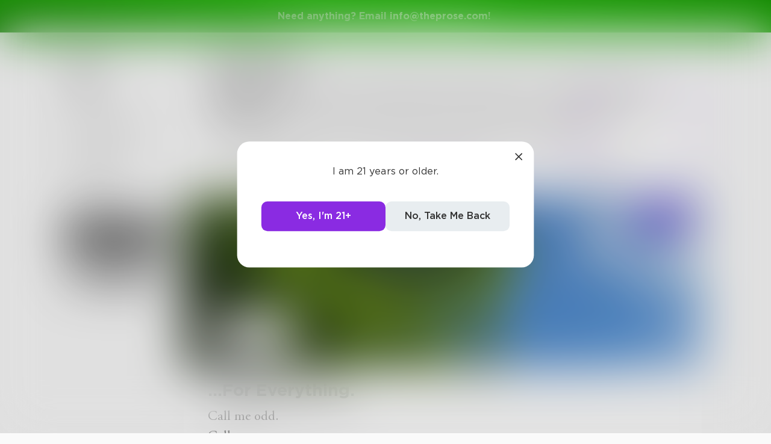

--- FILE ---
content_type: text/html; charset=utf-8
request_url: https://www.theprose.com/challenge/13375
body_size: 5871
content:
<!DOCTYPE html><html lang="en"><head><link rel="stylesheet" data-href="https://fonts.googleapis.com/css2?family=Edu+NSW+ACT+Cursive&amp;display=swap"/><link rel="stylesheet" data-href="https://fonts.googleapis.com/css2?family=Borel&amp;display=swap"/><link rel="stylesheet" data-href="https://fonts.googleapis.com/css2?family=Sour+Gummy&amp;display=swap"/><link rel="stylesheet" data-href="https://fonts.googleapis.com/css2?family=Twinkle+Star&amp;display=swap"/><link rel="stylesheet" data-href="https://fonts.googleapis.com/css2?family=Tinos&amp;display=swap"/><link rel="stylesheet" data-href="https://fonts.googleapis.com/css2?family=Newsreader&amp;display=swap"/><link rel="stylesheet" data-href="https://fonts.googleapis.com/css2?family=Merriweather&amp;display=swap"/><link rel="stylesheet" data-href="https://fonts.googleapis.com/css2?family=STIX+Two+Text&amp;display=swap"/><link rel="stylesheet" data-href="https://fonts.googleapis.com/css2?family=Funnel+Display&amp;display=swap"/><link rel="stylesheet" data-href="https://fonts.googleapis.com/css2?family=IBM+Plex+Serif&amp;display=swap"/><link rel="stylesheet" data-href="https://fonts.googleapis.com/css2?family=Lexend&amp;display=swap"/><link rel="stylesheet" data-href="https://fonts.googleapis.com/css2?family=Poiret+One&amp;display=swap"/><link rel="stylesheet" data-href="https://fonts.googleapis.com/css2?family=Encode+Sans+Condensed&amp;display=swap"/><link rel="stylesheet" data-href="https://fonts.googleapis.com/css2?family=Barriecito&amp;display=swap"/><link rel="stylesheet" data-href="https://fonts.googleapis.com/css2?family=Henny+Penny&amp;display=swap"/><link rel="stylesheet" data-href="https://fonts.googleapis.com/css2?family=DynaPuff&amp;display=swap"/><link rel="stylesheet" data-href="https://fonts.googleapis.com/css2?family=Bahiana&amp;display=swap"/><link rel="stylesheet" data-href="https://fonts.googleapis.com/css2?family=UnifrakturMaguntia&amp;display=swap"/><link rel="stylesheet" data-href="https://fonts.googleapis.com/css2?family=Macondo&amp;display=swap"/><link rel="stylesheet" data-href="https://fonts.googleapis.com/css2?family=Quintessential&amp;display=swap"/><link rel="stylesheet" data-href="https://fonts.googleapis.com/css2?family=Goldman&amp;display=swap"/><link rel="stylesheet" data-href="https://fonts.googleapis.com/css2?family=Shadows+Into+Light&amp;display=swap"/><link rel="stylesheet" data-href="https://use.typekit.net/inr8ysi.css"/><meta charSet="utf-8"/><meta name="viewport" content="width=device-width"/><meta name="next-head-count" content="2"/><link rel="preload" href="/_next/static/css/6b12592b972fd6f78e4b.css" as="style"/><link rel="stylesheet" href="/_next/static/css/6b12592b972fd6f78e4b.css" data-n-g=""/><link rel="preload" href="/_next/static/css/c5bbcc3ed4285b9e78fb.css" as="style"/><link rel="stylesheet" href="/_next/static/css/c5bbcc3ed4285b9e78fb.css" data-n-p=""/><link rel="preload" href="/_next/static/css/15e3b46589111c78d541.css" as="style"/><link rel="stylesheet" href="/_next/static/css/15e3b46589111c78d541.css" data-n-p=""/><link rel="preload" href="/_next/static/css/e2b793cf59ab568ffaaf.css" as="style"/><link rel="stylesheet" href="/_next/static/css/e2b793cf59ab568ffaaf.css" data-n-p=""/><link rel="preload" href="/_next/static/css/8cc38679bfde508601e2.css" as="style"/><link rel="stylesheet" href="/_next/static/css/8cc38679bfde508601e2.css" data-n-p=""/><link rel="preload" href="/_next/static/css/7326ad1ecb040ed6f6df.css" as="style"/><link rel="stylesheet" href="/_next/static/css/7326ad1ecb040ed6f6df.css" data-n-p=""/><link rel="preload" href="/_next/static/css/ee5b2544dfa85eda5abc.css" as="style"/><link rel="stylesheet" href="/_next/static/css/ee5b2544dfa85eda5abc.css" data-n-p=""/><link rel="preload" href="/_next/static/css/79a832f3313bc130bb64.css" as="style"/><link rel="stylesheet" href="/_next/static/css/79a832f3313bc130bb64.css" data-n-p=""/><link rel="preload" href="/_next/static/css/d9518db248b340ab8c07.css" as="style"/><link rel="stylesheet" href="/_next/static/css/d9518db248b340ab8c07.css" data-n-p=""/><noscript data-n-css=""></noscript><script defer="" nomodule="" src="/_next/static/chunks/polyfills-a40ef1678bae11e696dba45124eadd70.js"></script><script src="/_next/static/chunks/webpack-d8e45f5c31fb230a4774.js" defer=""></script><script src="/_next/static/chunks/framework-f054fec47e1cb7bcc46e.js" defer=""></script><script src="/_next/static/chunks/2183-db970198aa3f8558db1d.js" defer=""></script><script src="/_next/static/chunks/main-d94e6fbc35fda7021f50.js" defer=""></script><script src="/_next/static/chunks/2edb282b-ae7a774cadb4ff33f01d.js" defer=""></script><script src="/_next/static/chunks/4245-ac363b6bbc1ad8c9e032.js" defer=""></script><script src="/_next/static/chunks/6530-11775dac74acac9b9dba.js" defer=""></script><script src="/_next/static/chunks/8480-782ca17d24e777b0a103.js" defer=""></script><script src="/_next/static/chunks/5748-c7d5816d58189bcab3fd.js" defer=""></script><script src="/_next/static/chunks/7987-4c1d6205cf7ce85766f6.js" defer=""></script><script src="/_next/static/chunks/2436-3b4ea4aa732c82f8d5b5.js" defer=""></script><script src="/_next/static/chunks/5629-672bdeb1757544f13ae0.js" defer=""></script><script src="/_next/static/chunks/5621-68042fe3238e1092caf1.js" defer=""></script><script src="/_next/static/chunks/9046-15ae08baf69287a37985.js" defer=""></script><script src="/_next/static/chunks/9563-6bbd7ae2093835fc25f6.js" defer=""></script><script src="/_next/static/chunks/2947-8e3d6fcfec15b979b0e5.js" defer=""></script><script src="/_next/static/chunks/pages/_app-8777a54c8db4b7a3e1f8.js" defer=""></script><script src="/_next/static/chunks/36988e93-c2b5661ffba9ad3051d6.js" defer=""></script><script src="/_next/static/chunks/6a2538e1-4b57725a96b0a121cb16.js" defer=""></script><script src="/_next/static/chunks/commons-cdd60c62-5547769c940aab3be336.js" defer=""></script><script src="/_next/static/chunks/commons-8344cff1-83faa9b89a5b0b23f789.js" defer=""></script><script src="/_next/static/chunks/commons-7ccf3389-32baaffc3c61ced84d5b.js" defer=""></script><script src="/_next/static/chunks/commons-b1f1bcc1-b6b1765418827b3a7728.js" defer=""></script><script src="/_next/static/chunks/commons-2b4841d6-31011256a62506c80f43.js" defer=""></script><script src="/_next/static/chunks/commons-215d0a08-2fc6b2b80375f8d4152c.js" defer=""></script><script src="/_next/static/chunks/commons-ade6f8f1-2f5dddc4396621b5f7c0.js" defer=""></script><script src="/_next/static/chunks/commons-059be3de-c56172118f323f71f545.js" defer=""></script><script src="/_next/static/chunks/commons-27545368-be12ddf2001a03a64ba2.js" defer=""></script><script src="/_next/static/chunks/commons-866ab763-4bba717d5b1524ac6c14.js" defer=""></script><script src="/_next/static/chunks/commons-b4a751c6-5b6192dec91d96b6bff7.js" defer=""></script><script src="/_next/static/chunks/commons-4dffeee1-89e8587df82ab66f03ce.js" defer=""></script><script src="/_next/static/chunks/commons-04df81e9-ed9592d2a358a2bf331c.js" defer=""></script><script src="/_next/static/chunks/commons-78975918-c4b7117b40383a0c7a60.js" defer=""></script><script src="/_next/static/chunks/commons-bd64fb6c-e008937825e3cd31b10a.js" defer=""></script><script src="/_next/static/chunks/commons-677b4a48-25a6e2b1f2bd5af939ae.js" defer=""></script><script src="/_next/static/chunks/commons-057c3a79-4f8f7d930b4bcc4be2a0.js" defer=""></script><script src="/_next/static/chunks/commons-31743c5a-a19f5727cccbf890842b.js" defer=""></script><script src="/_next/static/chunks/commons-7bd12dde-aee87bc21ba104418037.js" defer=""></script><script src="/_next/static/chunks/commons-4553651c-96c6f5a92555357027c2.js" defer=""></script><script src="/_next/static/chunks/pages/challenge/%5Bid%5D-80143a72659160d9513e.js" defer=""></script><script src="/_next/static/dM_2Cwn15U13oiS49DN6z/_buildManifest.js" defer=""></script><script src="/_next/static/dM_2Cwn15U13oiS49DN6z/_ssgManifest.js" defer=""></script><link rel="stylesheet" href="https://fonts.googleapis.com/css2?family=Edu+NSW+ACT+Cursive&display=swap"/><link rel="stylesheet" href="https://fonts.googleapis.com/css2?family=Borel&display=swap"/><link rel="stylesheet" href="https://fonts.googleapis.com/css2?family=Sour+Gummy&display=swap"/><link rel="stylesheet" href="https://fonts.googleapis.com/css2?family=Twinkle+Star&display=swap"/><link rel="stylesheet" href="https://fonts.googleapis.com/css2?family=Tinos&display=swap"/><link rel="stylesheet" href="https://fonts.googleapis.com/css2?family=Newsreader&display=swap"/><link rel="stylesheet" href="https://fonts.googleapis.com/css2?family=Merriweather&display=swap"/><link rel="stylesheet" href="https://fonts.googleapis.com/css2?family=STIX+Two+Text&display=swap"/><link rel="stylesheet" href="https://fonts.googleapis.com/css2?family=Funnel+Display&display=swap"/><link rel="stylesheet" href="https://fonts.googleapis.com/css2?family=IBM+Plex+Serif&display=swap"/><link rel="stylesheet" href="https://fonts.googleapis.com/css2?family=Lexend&display=swap"/><link rel="stylesheet" href="https://fonts.googleapis.com/css2?family=Poiret+One&display=swap"/><link rel="stylesheet" href="https://fonts.googleapis.com/css2?family=Encode+Sans+Condensed&display=swap"/><link rel="stylesheet" href="https://fonts.googleapis.com/css2?family=Barriecito&display=swap"/><link rel="stylesheet" href="https://fonts.googleapis.com/css2?family=Henny+Penny&display=swap"/><link rel="stylesheet" href="https://fonts.googleapis.com/css2?family=DynaPuff&display=swap"/><link rel="stylesheet" href="https://fonts.googleapis.com/css2?family=Bahiana&display=swap"/><link rel="stylesheet" href="https://fonts.googleapis.com/css2?family=UnifrakturMaguntia&display=swap"/><link rel="stylesheet" href="https://fonts.googleapis.com/css2?family=Macondo&display=swap"/><link rel="stylesheet" href="https://fonts.googleapis.com/css2?family=Quintessential&display=swap"/><link rel="stylesheet" href="https://fonts.googleapis.com/css2?family=Goldman&display=swap"/><link rel="stylesheet" href="https://fonts.googleapis.com/css2?family=Shadows+Into+Light&display=swap"/><link rel="stylesheet" href="https://use.typekit.net/inr8ysi.css"/></head><body><div id="__next"><div style="display:flex;justify-content:center;align-items:center;height:100px"><div>Loading...</div></div></div><script id="__NEXT_DATA__" type="application/json">{"props":{"pageProps":{"__APOLLO_STATE__":{"User:127616":{"id":127616,"__typename":"User","username":"ISE","image":null},"Challenge:13375":{"id":13375,"__typename":"Challenge","prompt":"What If You Woke Up Today With Only What You Thanked God For Yesterday","description":"I just heard of this quote, and I thought it'd be interesting if stories were made surrounding it.  Fiction or nonfiction, poetry or prose. All are welcome!","author":{"__ref":"User:127616"},"min_words":15,"max_words":0,"expires_at":1663574400,"created_at":1660999801,"post_count":5,"judgement_rule":"democracy","status":"resolved","is_featured":false,"min_entries":1,"max_entries":0,"prize_rule":"none","prize":0,"entry_fee":0,"is_emerald":false,"portal":null,"should_resolve":true,"subscription_status":"public"},"ROOT_QUERY":{"__typename":"Query","challenge({\"id\":13375})":{"__ref":"Challenge:13375"},"posts:{\"params\":{\"challenge_id\":13375,\"order\":\"likes\",\"disable_spam_filter\":true}}":[{"__ref":"Post:504595"},{"__ref":"Post:505562"},{"__ref":"Post:506941"},{"__ref":"Post:507337"},{"__ref":"Post:510408"}]},"UserImage:{\"thumb\":{\"url\":\"https://s3-us-west-2.amazonaws.com/images.prod.theprose.com/user-42652-thumb-1567913556.png\",\"__typename\":\"Image\"}}":{"thumb":{"url":"https://s3-us-west-2.amazonaws.com/images.prod.theprose.com/user-42652-thumb-1567913556.png","__typename":"Image"},"__typename":"UserImage","profile":{"__typename":"Image","url":"https://s3-us-west-2.amazonaws.com/images.prod.theprose.com/user-42652-square-1567913556.png"}},"User:42652":{"id":42652,"__typename":"User","username":"LexiCon","image":{"__ref":"UserImage:{\"thumb\":{\"url\":\"https://s3-us-west-2.amazonaws.com/images.prod.theprose.com/user-42652-thumb-1567913556.png\",\"__typename\":\"Image\"}}"},"post_count":261,"follower_count":474,"you_follow":false,"subscriptionPlans":[{"__typename":"AuthorSubPlan","value":300,"duration":"MONTHLY"},{"__typename":"AuthorSubPlan","value":900,"duration":"QUARTERLY"},{"__typename":"AuthorSubPlan","value":1800,"duration":"SEMIANNUALLY"},{"__typename":"AuthorSubPlan","value":3600,"duration":"YEARLY"}],"subscriptionToAuthor":null},"Post:504595":{"id":504595,"__typename":"Post","author":{"__ref":"User:42652"},"text":"Call me odd.\n\nCall me strange.\n\nBut I am in a constant state of prayer always.\n\nYou know those people who are always annoyingly on the phone (bluetooth or facetime) with a friend or family member all loud in the checkout of the local shop? Well, that's me...\n\nwith God...\n\nOnly, a little less loud.\n\nI thank Him for everything from the big bold blessings like this wonderful world we live in, the everyday blessings like breath, food, and shelter, and the small things like the people who made the aglets on my sneakers. I will look at a house and ask Him to bless the hands of the people who worked to build everything from the foundation to the bricks to the fence and the windowpanes. Even the folks who recently cut the grass and the handbill folks who last knocked upon the door and left junk mail at the residence.\n\nWhen I say grace, I not only thank Him for the meal itself, but also for everyone who helped to make it possible- from farm to table, so to speak. This also includes any animals. Even the birds who ate the seeds from one fruit and pooped them out elsewhere to create the plant that grew into the tree that bore the delectable treat I now have the pleasure of consuming.\n\nI not only thank Him for these people and things. I ask Him to bless them. Whether they're still here in the land of the living (bless them, their families, their endeavors, etc.) or even if they've passed on yet (bless their souls).\n\nWhen I'm watching TV, best believe I'm thanking God for everyone listed on the credits and even those who were overlooked. I'm asking Him to bless everyone who's had anything remotely even to do with the matter.\n\nI ask Him to bless each person who's ever come in contact with me- whether I know it or not, and whether they know it or not.\n\nI ask Him to bless you and everyone else on obscure corners of the internet who happen upon my work, be it writing, art, or even things they aren't even aware I had a hand in.\n\nI ask Him to bless everyone I've ever crossed paths with in my life, and everyone I will ever cross paths with in the future (in person and online) and I thank Him for them. \n\nFor them all.\n\nFor it all.\n\nAnd, as for my life,\n\nfor my world,\n\nnothing will change. \n\nBecause every day,\n\nevery moment,\n\nevery waking breath,\n\nI am in a constant state of prayer\n\nand thanks\n\nto my God\n\n\n\n\n\n...for everything.","time_pulished":1661064528,"like_count":10,"repost_count":5,"comment_count":5,"read_count":73,"is_spotlighted":false,"chapter":null,"image":{"__typename":"Image","url":"https://s3-us-west-2.amazonaws.com/images.prod.theprose.com/post-504595-full-1661064527561.png"},"audio":null,"title":"...For Everything.","spotlight_time":null,"font":"garamond","visibility":"public","challenge":{"__ref":"Challenge:13375"},"is_challenge_winner":true,"portal":null,"book":null,"repost":null,"you_liked":false,"you_reposted":false,"you_featured":false,"license":"free","pricing":{"__typename":"PostPricing","effective_price":0,"strategy":"free"},"isAiUsed":false},"UserImage:{\"thumb\":{\"url\":\"https://s3-us-west-2.amazonaws.com/images.prod.theprose.com/user-38646-thumb-1759939705712.png\",\"__typename\":\"Image\"}}":{"thumb":{"url":"https://s3-us-west-2.amazonaws.com/images.prod.theprose.com/user-38646-thumb-1759939705712.png","__typename":"Image"},"__typename":"UserImage","profile":{"__typename":"Image","url":"https://s3-us-west-2.amazonaws.com/images.prod.theprose.com/user-38646-square-1759939705712.png"}},"User:38646":{"id":38646,"__typename":"User","username":"thisisit","image":{"__ref":"UserImage:{\"thumb\":{\"url\":\"https://s3-us-west-2.amazonaws.com/images.prod.theprose.com/user-38646-thumb-1759939705712.png\",\"__typename\":\"Image\"}}"},"post_count":1037,"follower_count":213,"you_follow":false,"subscriptionPlans":[],"subscriptionToAuthor":null},"Post:505562":{"id":505562,"__typename":"Post","author":{"__ref":"User:38646"},"text":"got on a plane \nyesterday \n\non time departure \nno delays \n\ngirl next to me \nshaking violently \nwith anxiety \n\ngoing just from Denver\nto LA \n\nwhen we touched down\nI thanked God quietly \n\nwhether it’s luck or fate \nshe knew it wasn’t guaranteed \n\nsurviving the landing \nsurviving our own insecurities ","time_pulished":1661271171,"like_count":9,"repost_count":3,"comment_count":0,"read_count":39,"is_spotlighted":false,"chapter":null,"image":null,"audio":null,"title":"I Woke Up Today With Only What I Thanked God For Yesterday","spotlight_time":null,"font":"garamond","visibility":"public","challenge":{"__ref":"Challenge:13375"},"is_challenge_winner":false,"portal":null,"book":null,"repost":null,"you_liked":false,"you_reposted":false,"you_featured":false,"license":"free","pricing":{"__typename":"PostPricing","effective_price":0,"strategy":"free"},"isAiUsed":false},"UserImage:{\"thumb\":{\"url\":\"https://s3-us-west-2.amazonaws.com/images.prod.theprose.com/user-75546-thumb-1632622923.png\",\"__typename\":\"Image\"}}":{"thumb":{"url":"https://s3-us-west-2.amazonaws.com/images.prod.theprose.com/user-75546-thumb-1632622923.png","__typename":"Image"},"__typename":"UserImage","profile":{"__typename":"Image","url":"https://s3-us-west-2.amazonaws.com/images.prod.theprose.com/user-75546-square-1632622923.png"}},"User:75546":{"id":75546,"__typename":"User","username":"teaxkitty","image":{"__ref":"UserImage:{\"thumb\":{\"url\":\"https://s3-us-west-2.amazonaws.com/images.prod.theprose.com/user-75546-thumb-1632622923.png\",\"__typename\":\"Image\"}}"},"post_count":129,"follower_count":86,"you_follow":false,"subscriptionPlans":[],"subscriptionToAuthor":null},"Post:506941":{"id":506941,"__typename":"Post","author":{"__ref":"User:75546"},"text":"If I'm honest, I'd have nothing or close to it. I don't remember thanking God for anything yesterday. Maybe it would have changed some things about the day if I had. ","time_pulished":1661528656,"like_count":4,"repost_count":1,"comment_count":2,"read_count":28,"is_spotlighted":false,"chapter":null,"image":null,"audio":null,"title":"Thanklessness","spotlight_time":null,"font":"garamond","visibility":"public","challenge":{"__ref":"Challenge:13375"},"is_challenge_winner":false,"portal":null,"book":null,"repost":null,"you_liked":false,"you_reposted":false,"you_featured":false,"license":"free","pricing":{"__typename":"PostPricing","effective_price":0,"strategy":"free"},"isAiUsed":false},"User:92047":{"id":92047,"__typename":"User","username":"Shaykie","image":null,"post_count":172,"follower_count":35,"you_follow":false,"subscriptionPlans":[],"subscriptionToAuthor":null},"Post:507337":{"id":507337,"__typename":"Post","author":{"__ref":"User:92047"},"text":"It is said that God only gives you what is needed for today to pull through, and will grant you what you need for the next day. Thus, should I be blessed with what I thanked God for the previous day, I am sure that God granted me all that is needed to get through the day.","time_pulished":1661680035,"like_count":4,"repost_count":2,"comment_count":1,"read_count":30,"is_spotlighted":false,"chapter":null,"image":null,"audio":null,"title":"Be thankful","spotlight_time":null,"font":"garamond","visibility":"public","challenge":{"__ref":"Challenge:13375"},"is_challenge_winner":false,"portal":null,"book":null,"repost":null,"you_liked":false,"you_reposted":false,"you_featured":false,"license":"free","pricing":{"__typename":"PostPricing","effective_price":0,"strategy":"free"},"isAiUsed":false},"UserImage:{\"thumb\":{\"url\":\"https://s3-us-west-2.amazonaws.com/images.prod.theprose.com/user-40978-thumb-1718068829587.png\",\"__typename\":\"Image\"}}":{"thumb":{"url":"https://s3-us-west-2.amazonaws.com/images.prod.theprose.com/user-40978-thumb-1718068829587.png","__typename":"Image"},"__typename":"UserImage","profile":{"__typename":"Image","url":"https://s3-us-west-2.amazonaws.com/images.prod.theprose.com/user-40978-square-1718068829587.png"}},"User:40978":{"id":40978,"__typename":"User","username":"IcarusLaughed","image":{"__ref":"UserImage:{\"thumb\":{\"url\":\"https://s3-us-west-2.amazonaws.com/images.prod.theprose.com/user-40978-thumb-1718068829587.png\",\"__typename\":\"Image\"}}"},"post_count":186,"follower_count":60,"you_follow":false,"subscriptionPlans":[],"subscriptionToAuthor":null},"Post:510408":{"id":510408,"__typename":"Post","author":{"__ref":"User:40978"},"text":"I'd wake up with absolutely nothing, then.\nIn fact, I suppose I'd wake up not alive, seeing as I didn't send any gratitude for my life either.\nI'm not a believer, you see.\nWhich begs the question; if God truly is, I do wonder which faction of the Christians would be right.\nWould I be allowed into heaven or go to hell for knowing about the religion and choosing to have no ties to it?\nI was a Christian some years back, not up to a decade ago so I'm not unfamiliar with the devotion or faith.\nI had it once.\nBut I would like to believe that I wouldn't simply be condemned, unlike what some might believe.\nWe each have out own assumptions but I think God has spent a lot of time thinking and repenting some of his choice Old Testament behaviour (see: the parts where he floods the entire Earth or orders Saul to procure the death of an entire tribe/group/whatever etc)\nThe man is changed, we are made in his own image and just like him we all evolve and grow and that makes all the difference\nI have a feeling he won't give much of a damn about whether everyone on Earth believes or not, seeing as his religion came to my own continent and country through bloodshed, colonialism, manipulation and control\nHe's more likely to be exhausted at what so many of his followers say and do in his name to be pissed off at anyone for leaving his religion.\nBut that's just an assumption and a hope that he's changed for the better.\nGuess we'll find out tomorrow :)","time_pulished":1662375374,"like_count":2,"repost_count":0,"comment_count":0,"read_count":26,"is_spotlighted":false,"chapter":null,"image":null,"audio":null,"title":"I'd Be Dead","spotlight_time":null,"font":"garamond","visibility":"public","challenge":{"__ref":"Challenge:13375"},"is_challenge_winner":false,"portal":null,"book":null,"repost":null,"you_liked":false,"you_reposted":false,"you_featured":false,"license":"free","pricing":{"__typename":"PostPricing","effective_price":0,"strategy":"free"},"isAiUsed":false}},"_sentryTraceData":"5a159b194e6e4fcf8bf8143b03795e40-b8c0dc4c79d89656-1","_sentryBaggage":"sentry-environment=production,sentry-release=dM_2Cwn15U13oiS49DN6z,sentry-transaction=%2Fchallenge%2F%5Bid%5D,sentry-public_key=1381ffed182845348042f43925609d14,sentry-trace_id=5a159b194e6e4fcf8bf8143b03795e40,sentry-sample_rate=1"},"__N_SSP":true},"page":"/challenge/[id]","query":{"id":"13375"},"buildId":"dM_2Cwn15U13oiS49DN6z","isFallback":false,"gssp":true,"scriptLoader":[]}</script></body></html>

--- FILE ---
content_type: application/javascript; charset=UTF-8
request_url: https://www.theprose.com/_next/static/chunks/pages/portals-3195fadbee0753d3a723.js
body_size: 1619
content:
(self.webpackChunk_N_E=self.webpackChunk_N_E||[]).push([[6602],{66865:function(n,t,r){"use strict";r.r(t),r.d(t,{__N_SSP:function(){return b},default:function(){return P}});var e=r(88038),o=r(60659),i=r(99268),a=r(27378),l=r(62504),s=r.n(l),c=r(99135),u=r(73535),d=r(60344),f=r(24246),p=function(n){var t=n.portal,r=n.onClick,e=n.link,o=void 0!==e&&e,i=(0,a.useCallback)((function(n){r&&(n.preventDefault(),r(t))}),[t,r]);return(0,f.jsx)("div",{className:s()["portal-view"],children:o?(0,f.jsx)(u.r,{to:"/portal/".concat(t.slug),onClick:i,children:(0,f.jsx)(_,{portal:t})}):(0,f.jsx)(_,{portal:t,onClick:i})})},_=function(n){var t=n.portal,r=n.onClick;return(0,f.jsx)(d.X,{portal:t,onClick:r,children:(0,f.jsx)("div",{className:s()["portal-view-info"],children:r&&t.you_subscribe?"Subscribed":"".concat((0,c.FI)(t.post_count,"Post")," \u2022 ").concat((0,c.FI)(t.member_count,"Follower"))})})},h=r(6328),x=r(75096),j=r(88033),g=r(18203),v=r(16062),w=function(n){var t=n.args,r=n.disableNavigation,e=n.onClick,o=(0,g.Jy)(t),l=o.portals,s=o.loading,c=o.fetchMore,u=o.hasMore,d=(0,a.useMemo)((function(){return[l.find((function(n){return n.title===v.aJ}))].concat((0,i.Z)(l.filter((function(n){return n.title!==v.aJ}))))}),[l]);return(0,f.jsx)(h.s,{hasLoaded:!!l.length,loading:s&&!l.length,fetchMore:c,hasMoreData:u,href:"?startIndex=".concat((t.offset||0)+l.length),autoLoads:!0,children:(0,f.jsxs)("div",{children:[(0,f.jsx)(j.w,{}),d&&d.length>0?d.map((function(n,t){return n&&(0,f.jsxs)(f.Fragment,{children:[(0,f.jsx)(p,{portal:n,link:!r,onClick:e},n.id),!((t+1)%3)&&(0,f.jsx)(j.w,{})]})})):(0,f.jsx)(x.h,{})]})})},m=r(94620),k=r(59431),y=r(74300);function C(n){return{order:n.order?n.order:o.sy.POST_COUNT,offset:c.Ll.index(n),display_only:!0}}var N=function(){var n="Portals. | Find your reading and writing community. | Prose.",t="Find and follow your writing communnity on Prose. There's a genre for everything.";return(0,f.jsxs)(e.default,{children:[(0,f.jsx)("title",{children:n}),(0,f.jsx)("meta",{property:"og:title",content:n},"og:title"),(0,f.jsx)("meta",{property:"og:desciption",content:t},"og:desciption"),(0,f.jsx)("meta",{name:"description",content:t})]})},b=!0,P=function(){var n=(0,y.G7)(C);return(0,f.jsxs)(f.Fragment,{children:[(0,f.jsx)(N,{}),(0,f.jsx)(k._,{selected:m.mG.PORTALS,children:(0,f.jsx)(k.R,{children:(0,f.jsx)(w,{args:n})})})]})}},4270:function(n,t,r){(window.__NEXT_P=window.__NEXT_P||[]).push(["/portals",function(){return r(66865)}])},62504:function(n){n.exports={"portal-view":"portalView_portal-view__HrnMk","portal-view-info":"portalView_portal-view-info__3Jg_D",slide:"portalView_slide__2QOR7"}}},function(n){n.O(0,[9774,6261,6761,935,1024,2482,3448,5170,8050,848,2319,5275,7064,2354,5511,6939,6605,9832,1414,4317,4984,6376,2849,4633,2182,4245,6530,8480,5748,7987,2436,5629,5621,9046,9563,2947,2888,2183,179],(function(){return t=4270,n(n.s=t);var t}));var t=n.O();_N_E=t}]);

--- FILE ---
content_type: application/javascript; charset=UTF-8
request_url: https://www.theprose.com/_next/static/chunks/commons-04df81e9-ed9592d2a358a2bf331c.js
body_size: 10979
content:
(self.webpackChunk_N_E=self.webpackChunk_N_E||[]).push([[6605],{28980:function(e,t,n){"use strict";n.d(t,{E:function(){return d}});var o=n(1717),i=n(32198),a=n.n(i),r=n(60042),s=n.n(r),l=n(24246),d=function(e){var t=e.title,n=e.sidebar,i=e.classModifier,r=e.children,d=e.vanishTitle;return(0,l.jsxs)("div",{className:s()(a()["dashboard-view"],(0,o.Z)({},a()[i],!!i)),children:[n,(0,l.jsxs)("div",{className:a()["dashboard-view-content-container"],children:[d?null:(0,l.jsx)("div",{className:a()["dashboard-view-title"],children:t}),(0,l.jsx)("div",{className:a()["dashboard-view-content"],children:r})]})]})}},82582:function(e,t,n){"use strict";n.d(t,{F:function(){return r}});var o=n(29360),i=n.n(o),a=n(24246),r=function(e){var t=e.title,n=e.className,o=e.children;return(0,a.jsx)("div",{className:"".concat(i()["dashboard-view-sidebar"]," ").concat(n),children:(0,a.jsxs)("div",{className:i()["dashboard-view-sidebar-content"],children:[(0,a.jsx)("div",{className:i()["dashboard-view-title"],children:t}),o]})})}},86633:function(e,t,n){"use strict";n.d(t,{D:function(){return g}});var o=n(1717),i=n(27378),a=n(28980),r=n(29360),s=n.n(r),l=n(60042),d=n.n(l),c=n(16974),u=n(73535),h=n(24246),f=function(e){var t=e.item,n=t.title,i=t.link,a=e.selected,r=e.className;return(0,h.jsxs)(u.r,{to:i,className:d()("".concat(s()["dashboard-sidebar-tab"]," ").concat(r),(0,o.Z)({},s()["dashboard-sidebar-tab--selected"],a)),children:[n,(0,h.jsx)(c.XC,{className:"".concat(s()["dashboard-sidebar-tab__chevron"]," ").concat(r)})]})},b=function(e){var t=e.items,n=e.selected,o=e.children;return(0,h.jsx)("div",{className:s()["dashboard-accordion"],children:t.map((function(e,t){return t===n?(0,h.jsxs)(i.Fragment,{children:[(0,h.jsx)(f,{item:e,selected:!0,className:s()["dashboard-sidebar-item--accordion"]}),o]},t):(0,h.jsx)(f,{item:e,selected:!1,className:s()["dashboard-sidebar-item--accordion"]},t)}))})},p=n(82582),v=function(e){var t=e.title,n=e.items,o=e.selected;return(0,h.jsx)(p.F,{title:t,children:n.map((function(e,t){var n;return null===(n=null===e||void 0===e?void 0:e.shouldBeDisplayed)||void 0===n||n?(0,h.jsx)(f,{item:e,selected:o===t},t):(0,h.jsx)(i.Fragment,{},t)}))})},_=n(11493);function m(e,t){var n=Object.keys(e);if(Object.getOwnPropertySymbols){var o=Object.getOwnPropertySymbols(e);t&&(o=o.filter((function(t){return Object.getOwnPropertyDescriptor(e,t).enumerable}))),n.push.apply(n,o)}return n}function x(e){for(var t=1;t<arguments.length;t++){var n=null!=arguments[t]?arguments[t]:{};t%2?m(Object(n),!0).forEach((function(t){(0,o.Z)(e,t,n[t])})):Object.getOwnPropertyDescriptors?Object.defineProperties(e,Object.getOwnPropertyDescriptors(n)):m(Object(n)).forEach((function(t){Object.defineProperty(e,t,Object.getOwnPropertyDescriptor(n,t))}))}return e}var g=function(e){var t=e.items,n=e.selected,o=e.sidebarTitle,r=(0,_.oT)(),s=(0,i.useMemo)((function(){return t.map((function(e){return e.featureFlag&&!r(e.featureFlag)||e.disableOnFeature&&r(e.disableOnFeature)?x(x({},e.nav),{},{shouldBeDisplayed:!1}):e.nav}))}),[t]);return(0,h.jsx)(a.E,{title:t[n].nav.title,sidebar:(0,h.jsx)(v,{items:s,selected:n,title:o}),vanishTitle:t[n].nav.vanishTitle,children:(0,h.jsx)(b,{items:s,selected:n,children:t[n].element})})}},58087:function(e,t,n){"use strict";var o=n(6952),i=n(38566),a=n(88742),r=n.n(a),s=n(27378),l=n(69827),d=n.n(l),c=n(16974),u=n(40384),h=n(54409),f=n(65978),b=n(72470),p=n(52077),v=n(50301),_=n(53677),m=n.n(_),x=n(24246);t.Z=(0,f.Z)((function(){var e=(0,h.Oy)(),t=(0,p.r1)(),n=(0,i.Z)(t,1)[0],a=(0,h.aU)(),l=(0,v.eR)(),f=function(){var e=(0,o.Z)(r().mark((function e(){return r().wrap((function(e){for(;;)switch(e.prev=e.next){case 0:return e.next=2,n();case 2:l("/"),window.location.reload();case 4:case"end":return e.stop()}}),e)})));return function(){return e.apply(this,arguments)}}(),b=(0,s.useMemo)((function(){return m()(null===e||void 0===e?void 0:e.deactivatedAt).format("MMM DD, YYYY")}),[e]);return(0,x.jsx)("div",{className:d().view,children:(0,x.jsxs)("div",{className:d().container,children:[(0,x.jsx)(c.K7,{className:d()["logo-icon"]}),(0,x.jsx)("div",{className:d().title,children:"Your account is deactivated"}),(0,x.jsxs)("div",{className:d().description,children:["You deactivated your account on ",(0,x.jsx)("span",{children:b}),(0,x.jsx)("br",{}),(0,x.jsx)("br",{}),(0,x.jsx)("br",{}),"You may re-activate it at any time."]}),(0,x.jsxs)("div",{className:d()["action-section"],children:[(0,x.jsx)(u.Kk,{title:"Reactivate my account",styleClass:d()["action-button-reactivate"],onClick:f}),(0,x.jsx)(u.Kk,{title:"Log out",styleClass:d()["action-button"],onClick:function(){a()}})]})]})})}),b.T.DEACTIVATE_ACCOUNT)},3787:function(e,t,n){"use strict";var o=n(6952),i=n(38566),a=n(88742),r=n.n(a),s=n(16974),l=n(40384),d=n(54409),c=n(65978),u=n(72470),h=n(52077),f=n(50301),b=n(53677),p=n.n(b),v=n(47588),_=n.n(v),m=n(24246);t.Z=(0,c.Z)((function(){var e=(0,d.Oy)(),t=(0,h.r1)(),n=(0,i.Z)(t,1)[0],a=(0,d.aU)(),c=(0,f.eR)(),u=function(){var e=(0,o.Z)(r().mark((function e(){return r().wrap((function(e){for(;;)switch(e.prev=e.next){case 0:return e.next=2,n();case 2:c("/"),window.location.reload();case 4:case"end":return e.stop()}}),e)})));return function(){return e.apply(this,arguments)}}(),b=p()(null===e||void 0===e?void 0:e.deletedAt).diff(p()(),"days");return(0,m.jsx)("div",{className:_().view,children:(0,m.jsxs)("div",{className:_().container,children:[(0,m.jsx)(s.K7,{className:_()["logo-icon"]}),(0,m.jsx)("div",{className:_().title,children:"Account scheduled for deletion"}),(0,m.jsxs)("div",{className:_().description,children:["You have ",(0,m.jsxs)("b",{children:[b," days"]})," until your data is PERMANENTLY deleted.",(0,m.jsx)("br",{}),(0,m.jsx)("br",{}),(0,m.jsx)("br",{}),"You may restore your account at any time by selecting",(0,m.jsx)("b",{children:" cancel deletion"})," below."]}),(0,m.jsxs)("div",{className:_()["action-section"],children:[(0,m.jsx)(l.Kk,{title:"Cancel deletion",styleClass:_()["action-button-reactivate"],onClick:u}),(0,m.jsx)(l.Kk,{title:"Log out",styleClass:_()["action-button"],onClick:function(){a()}})]})]})})}),u.T.DELETE_ACCOUNT)},40018:function(e,t,n){"use strict";n.d(t,{V:function(){return b}});var o,i=n(1717),a=n(11098),r=n.n(a),s=n(27378),l=n(60042),d=n.n(l),c=n(60659),u=n(73535),h=n(24246),f=(o={},(0,i.Z)(o,c.Cf.COMPLETE,"Complete"),(0,i.Z)(o,c.Cf.IN_PROGRESS,"In Progress"),(0,i.Z)(o,c.Cf.PUBLISHED,"Published"),(0,i.Z)(o,c.Cf.UNPUBLISHED,"Unpublished"),o),b=function(e){var t,n,o=e.book,a=e.selected,l=e.onClick,c=(0,s.useCallback)((function(e){l&&(e.preventDefault(),l(o))}),[l,o]);return(0,h.jsxs)(u.r,{to:"/write/book?bookId=".concat(o.id),className:d()(r()["desk-book"],(0,i.Z)({},r()["desk-book--selected"],a)),onClick:c,children:[(0,h.jsx)("div",{className:r()["desk-book-image"],style:{backgroundImage:"url(".concat(null===(t=o.image)||void 0===t||null===(n=t.thumb)||void 0===n?void 0:n.url,")")}}),(0,h.jsxs)("div",{className:r()["desk-book-content"],children:[(0,h.jsx)("div",{className:r()["desk-book-title"],children:o.title}),(0,h.jsx)("div",{className:r()["desk-book-status"],children:f[o.status]})]})]})}},59885:function(e,t,n){"use strict";n.d(t,{d:function(){return u}});var o=n(60659),i=n(6328),a=n(75096),r=n(227),s=n(40018),l=n(21579),d=n(54409),c=n(24246),u=function(e){var t=e.bookId,n=e.sidebar,u=(0,d.Oy)(),h=(0,l.jV)({author_id:u&&u.id,order:o.SG.NEWEST,include_unpublished:!0,row_count:30}),f=h.books,b=h.loading,p=h.fetchMore,v=h.hasMore;return u?(0,c.jsx)(r.X,{title:"Books",sidebar:n,createLink:"/write/book",children:(0,c.jsx)(i.s,{loading:b,hasMoreData:v,fetchMore:p,autoLoads:!1,children:(0,c.jsx)("div",{children:f&&f.length?f.map((function(e){return(0,c.jsx)(s.V,{book:e,selected:e.id===t},e.id)})):(0,c.jsx)(a.h,{text:"No books yet."})})})}):null}},823:function(e,t,n){"use strict";n.d(t,{v:function(){return m}});var o=n(60659),i=n(6328),a=n(75096),r=n(227),s=n(1717),l=n(44602),d=n.n(l),c=n(60042),u=n.n(c),h=n(99135),f=n(73535),b=n(24246),p=function(e){var t=e.challenge,n=e.selected;return(0,b.jsxs)(f.r,{to:"/write/challenge?challengeId=".concat(t.id),className:u()(d()["desk-challenge"],(0,s.Z)({},d()["desk-challenge--selected"],n)),children:[(0,b.jsx)("div",{className:d()["desk-challenge-title"],children:t.prompt}),!!t.description&&(0,b.jsx)("div",{className:d()["desk-challenge-description"],children:t.description}),(0,b.jsx)("div",{className:d()["desk-challenge-time"],children:(0,h.oF)(t)})]})},v=n(21069),_=n(54409),m=function(e){var t=e.challengeId,n=e.sidebar,s=(0,_.Oy)(),l=(0,v.pL)({author_id:s&&s.id,order:o.EU.NEWEST,allow_closed:!0,row_count:30}),d=l.challenges,c=l.loading,u=l.fetchMore,h=l.hasMore;return s?(0,b.jsx)(r.X,{title:"Challenges",sidebar:n,createLink:"/write/challenge",children:(0,b.jsx)(i.s,{loading:c,hasMoreData:h,fetchMore:u,children:(0,b.jsx)("div",{children:d&&d.length?d.map((function(e){return(0,b.jsx)(p,{challenge:e,selected:e.id===t},e.id)})):(0,b.jsx)(a.h,{text:"No challenges yet."})})})}):null}},79409:function(e,t,n){"use strict";n.d(t,{G5:function(){return s},T9:function(){return l},K:function(){return d}});var o=n(20110),i=n.n(o),a=n(92160),r=n(24246),s=function(e){var t=e.title,n=e.children;return(0,r.jsxs)("div",{className:i()["desk-editor-header"],children:[(0,r.jsx)("div",{className:i()["desk-editor-header-title"],children:t}),n]})},l=function(e){var t=e.children;return(0,r.jsx)("div",{className:i()["desk-editor-container"],children:t})},d=function(){return(0,r.jsx)("div",{className:i()["desk-editor-loading"],children:(0,r.jsx)(a.q,{})})}},44845:function(e,t,n){"use strict";n.d(t,{K:function(){return b}});var o=n(1717),i=n(82559),a=n.n(i),r=n(27378),s=n(60042),l=n.n(s),d=n(60659),c=n(56733),u=n(2264),h=n(73535),f=n(24246),b=function(e){var t=e.post,n=e.selected,i=e.onClick,s=e.link,b=void 0===s||s,p=(0,r.useMemo)((function(){return u.v.stripMarkdown(t.text.substring(0,140))}),[t.text]),v=(0,r.useCallback)((function(){i&&i(t)}),[i,t]),_=(0,r.useMemo)((function(){return(0,f.jsxs)(f.Fragment,{children:[!!t.image&&(0,f.jsx)("div",{className:a()["desk-post-image"],style:{backgroundImage:"url(".concat(t.image.url,")")}}),(0,f.jsxs)("div",{className:a()["desk-post-content"],children:[!!t.title&&(0,f.jsx)("div",{className:a()["desk-post-title"],children:t.title}),(0,f.jsx)("div",{className:a()["desk-post-text"],children:p}),(0,f.jsx)("div",{className:a()["desk-post-status"],children:t.visibility!==d.Gi.PUBLIC&&t.visibility!==d.Gi.SUBSCRIBERS?"Unpublished":(0,f.jsx)(c.S,{timestamp:t.time_pulished})})]})]})}),[t]),m=l()(a()["desk-post"],(0,o.Z)({},a()["desk-post--selected"],n));return b?(0,f.jsx)(h.r,{to:"/write?postId=".concat(t.id),className:m,children:_}):(0,f.jsx)("div",{className:m,onClick:v,children:_})}},91168:function(e,t,n){"use strict";n.d(t,{g:function(){return R},v:function(){return U}});var o=n(6952),i=n(99268),a=n(38566),r=n(88742),s=n.n(r),l=(n(38570),n(88001)),d=n.n(l),c=n(27378),u=n(57704),h=n(62484),f=n(74300),b=n(20212),p=n(1717),v=n(39801),_=n.n(v),m=n(60042),x=n.n(m),g=n(26923),k=n.n(g),w=n(16974),y=n(48964),C=n(24246),j=function(e){var t=e.containerRef,n=e.trigger,o=(0,c.useRef)(),i=(0,c.useRef)(),a=(0,c.useState)(!1),r=a[0],s=a[1],l=(0,c.useContext)(b.I9),d=l.state.editor,u=l.onBold,h=l.onItalic,v=l.onUnderline,m=l.onCenter,g=(0,c.useCallback)((function(e){e.preventDefault()}),[]),j=(0,c.useCallback)((function(){i.current=setTimeout((function(){return s(!0)}),10)}),[]),E=(0,c.useCallback)((function(){s(!1)}),[]),T=(0,c.useCallback)((function(e){for(var t=e.focusNode.parentNode;t;){if("post-editor-text"===t.className)return!0;t=t.parentNode}return!1}),[]),S=(0,c.useCallback)((function(){var e,n=document.selection,o=0,i=0,a=0,r=0;if(n)"Control"!=n.type&&(a=(e=n.createRange()).boundingWidth,r=e.boundingHeight,e.collapse(!0),o=e.boundingLeft,i=e.boundingTop);else if(window.getSelection&&(n=window.getSelection()).rangeCount){var s;if((e=n.getRangeAt(0).cloneRange()).getBoundingClientRect)a=(s=e.getBoundingClientRect()).right-s.left,r=s.bottom-s.top;if(e.getClientRects)if(e.collapse(!0),"undefined"===typeof(s=e.getClientRects()[0])){var l=t.current.getBoundingClientRect();o=l.x,i=l.y}else o=s.left,i=s.top}return{x:o,y:i,width:a,height:r}}),[]),O=(0,c.useCallback)((function(e){var n=t.current.getBoundingClientRect(),i=o.current.offsetWidth,a=e.y-n.y-60,r=n.width-i,s=(e.width-i)/2+(e.x-n.x);s=Math.min(Math.max(0,s),r),o.current.style.top="".concat(a,"px"),o.current.style.left="".concat(s,"px")}),[]),I=(0,c.useCallback)((function(){var e=k().getSelection(t.current);i.current=setTimeout((function(){if(e.refresh(),e&&!e.isCollapsed&&T(e)){var t=S();O(t),j()}else E()}),10)}),[S,T,j,O,E]);(0,f.mR)("mouseup",I);var F=(0,f.Si)(n);(0,c.useEffect)((function(){if(n&&n!==F)try{I()}catch(e){}}),[n,F,I]);var B=(0,c.useMemo)((function(){var e=d.getSelection(),t=e.getAnchorKey(),n=e.getAnchorOffset(),o=e.getFocusOffset(),i=d.getCurrentContent().getBlockForKey(t),a=i.getData(),r=n<o?n:Math.max(0,n-1),s=i.getInlineStyleAt(r),l=!1;a.has(y.Hb)&&(l="CENTER"===a.get(y.Hb));return{isBold:s.has("BOLD"),isItalic:s.has("ITALIC"),isUnderlined:s.has("UNDERLINE"),isCentered:l}}),[d]),M=B.isBold,P=B.isItalic,A=B.isUnderlined,D=B.isCentered;return(0,C.jsx)("div",{onMouseDown:g,className:x()(_()["inline-toolbar-container"],(0,p.Z)({},_()["inline-toolbar-container--visible"],r)),ref:o,children:(0,C.jsxs)("div",{className:_()["inline-toolbar"],children:[(0,C.jsx)("div",{className:_()["inline-toolbar-arrow"]}),(0,C.jsx)(N,{onClick:u,selected:M,icon:w.mY}),(0,C.jsx)(N,{onClick:h,selected:P,icon:w.h3}),(0,C.jsx)(N,{onClick:v,selected:A,icon:w.Ad}),(0,C.jsx)(N,{onClick:m,selected:D,icon:w.UP})]})})},N=function(e){var t=e.onClick,n=e.icon,o=e.selected;return(0,C.jsx)("div",{onClick:t,className:x()(_()["inline-toolbar-button"],(0,p.Z)({},_()["inline-toolbar-button--selected"],o)),children:(0,C.jsx)(n,{className:_()["inline-toolbar-button-glyph"]})})},E=n(54409),T=n(33345),S=n(49598),O=n(30481),I=n(60659),F=n(18842),B=n(50301),M=n(47648),P=n(52077),A=n(88273),D="You have unsaved changes, are you sure you want to leave?",R=[{label:"Garamond (Default)",value:"garamond",fontFamily:"'Adobe Garamond Pro', Garamond, 'Times New Roman', serif"},{label:"Times New Roman",value:"times-new-roman",fontFamily:"'Times New Roman', serif"},{label:"Verdana",value:"verdana",fontFamily:"Verdana, sans-serif"},{label:"Edu NSW ACT Cursive",value:"edu-nsw-act-cursive",fontFamily:"'Edu NSW ACT Cursive', cursive"},{label:"Borel",value:"borel",fontFamily:"'Borel', cursive"},{label:"Sour Gummy",value:"sour-gummy",fontFamily:"'Sour Gummy', cursive"},{label:"Twinkle Star",value:"twinkle-star",fontFamily:"'Twinkle Star', cursive"},{label:"Tinos",value:"tinos",fontFamily:"'Tinos', serif"},{label:"Newsreader",value:"newsreader",fontFamily:"'Newsreader', serif"},{label:"Merriweather",value:"merriweather",fontFamily:"'Merriweather', serif"},{label:"STIX Two Text",value:"stix-two-text",fontFamily:"'STIX Two Text', serif"},{label:"Funnel Display",value:"funnel-display",fontFamily:"'Funnel Display', sans-serif"},{label:"IBM Plex Serif",value:"ibm-plex-serif",fontFamily:"'IBM Plex Serif', serif"},{label:"Lexend",value:"lexend",fontFamily:"'Lexend', sans-serif"},{label:"Poiret One",value:"poiret-one",fontFamily:"'Poiret One', cursive"},{label:"Encode Sans Condensed",value:"encode-sans-condensed",fontFamily:"'Encode Sans Condensed', sans-serif"},{label:"Barriecito",value:"barriecito",fontFamily:"'Barriecito', cursive"},{label:"Henny Penny",value:"henny-penny",fontFamily:"'Henny Penny', cursive"},{label:"DynaPuff",value:"dynapuff",fontFamily:"'DynaPuff', cursive"},{label:"Bahiana",value:"bahiana",fontFamily:"'Bahiana', cursive"},{label:"UnifrakturMaguntia",value:"unifrakturmaguntia",fontFamily:"'UnifrakturMaguntia', cursive"},{label:"Macondo",value:"macondo",fontFamily:"'Macondo', cursive"},{label:"Quintessential",value:"quintessential",fontFamily:"'Quintessential', cursive"},{label:"Goldman",value:"goldman",fontFamily:"'Goldman', sans-serif"},{label:"Shadows Into Light",value:"shadows-into-light",fontFamily:"'Shadows Into Light', cursive"},{label:"Minion Pro",value:"minion-pro",fontFamily:"'Minion Pro', serif"}],U=function(e){var t,n,r,l=e.setShowFontMenu,p=e.setShowOptionsMenu,v=e.showOptionsMenu,_=e.showFontMenu,m=(0,c.useContext)(b.I9),x=m.state,g=m.dispatch,k=m.imageEditorRef,N=m.onAudioChange,U=m.onFontChanged,Z=(0,E.Oy)(),V=(0,T.ip)();null!==Z&&void 0!==Z&&Z.id||V();var L=(0,B.ol)(),G=(0,a.Z)(L,2),K=G[0],H=(G[1],(0,F.ef)()),W=(0,a.Z)(H,2),Q=W[0],X=W[1],Y=(0,c.useState)(null),q=Y[0],z=Y[1],J=(0,c.useState)(!1),$=J[0],ee=J[1],te=(0,c.useState)(!1),ne=te[0],oe=te[1],ie=(0,c.useState)(!1),ae=ie[0],re=ie[1],se=(0,B.BR)(),le=(0,a.Z)(se,2),de=(le[0],le[1]),ce=(0,c.useRef)(),ue=(0,c.useRef)(null),he=(0,c.useState)([]),fe=he[0],be=he[1],pe=(0,c.useState)(0),ve=pe[0],_e=pe[1],me=(0,T.F4)(),xe=(0,P.Io)(),ge=(0,a.Z)(xe,2),ke=ge[0],we=ge[1],ye=O.Z.isProd?I.Th.BLACK_PURPLE:I.Th.BLACK_PURPLE_DEV,Ce=(0,c.useState)(0),je=Ce[0],Ne=Ce[1];(0,c.useEffect)((function(){Z&&!Z.newTutorialCompleted&&oe(!0)}),[Z]),(0,c.useEffect)((function(){var e;if(null!==(e=x.post)&&void 0!==e&&e.font){var t=R.findIndex((function(e){return e.value===x.post.font}));t>=0&&(Ne(t),U(R[t].value))}}),[null===(t=x.post)||void 0===t?void 0:t.font]);var Ee=(0,c.useCallback)((function(){ke({newTutorialCompleted:!0}).then().catch((function(e){})),ee(!1)}),[null===Z||void 0===Z?void 0:Z.newTutorialCompleted,de,ke]),Te=function(e){!function(e){me(e)}(e)},Se=function(){Te(ye)},Oe=function(e,t){be((function(n){var o=n.slice(0,ve+1);return[].concat((0,i.Z)(o),[{text:e,title:t}])})),_e((function(e){return e+1}))},Ie=function(){var e=(0,o.Z)(s().mark((function e(){var t,n;return s().wrap((function(e){for(;;)switch(e.prev=e.next){case 0:p(!1),t=x.editor.getCurrentContent().getPlainText(),n=x.title,0===fe.length&&be([{text:t,title:n}]),Q({title:n,text:t,promptType:"inspire_me",prompt:""}).then((function(e){var t=u.ContentState.createFromText(e.content),o=u.EditorState.push(x.editor,t,"insert-characters");g({type:"EditorChanged",editor:o}),e.title&&e.title!==n&&g({type:"TitleChanged",title:e.title}),Oe(e.content,e.title||n),Ue(!0)})).catch((function(){de("There was a problem while generating content, Please try again")}));case 6:case"end":return e.stop()}}),e)})));return function(){return e.apply(this,arguments)}}(),Fe=function(){var e=(0,o.Z)(s().mark((function e(){var t,n;return s().wrap((function(e){for(;;)switch(e.prev=e.next){case 0:p(!1),t=x.editor.getCurrentContent().getPlainText(),n=x.title,K({type:A.nK.WRITEWITHAI,text:t,title:n,pushAiHistory:Oe,onAiUsed:Ue,setAiHistory:be,aiHistory:fe});case 4:case"end":return e.stop()}}),e)})));return function(){return e.apply(this,arguments)}}(),Be=function(){var e=(0,o.Z)(s().mark((function e(){var t,n;return s().wrap((function(e){for(;;)switch(e.prev=e.next){case 0:p(!1),t=x.editor.getCurrentContent().getPlainText(),n=x.title,0===fe.length&&be([{text:t,title:n}]),Q({title:n,text:t,promptType:"refine_it",prompt:""}).then((function(e){var t=u.ContentState.createFromText(e.content),o=u.EditorState.push(x.editor,t,"insert-characters");g({type:"EditorChanged",editor:o}),e.title&&e.title!==n&&g({type:"TitleChanged",title:e.title}),Oe(e.content,e.title||n),Ue(!0)})).catch((function(){de("There was a problem while generating content, Please try again")}));case 6:case"end":return e.stop()}}),e)})));return function(){return e.apply(this,arguments)}}(),Me=function(){var e=(0,o.Z)(s().mark((function e(){var t,n;return s().wrap((function(e){for(;;)switch(e.prev=e.next){case 0:p(!1),t=x.editor.getCurrentContent().getPlainText(),n=x.title,0===fe.length&&be([{text:t,title:n}]),Q({title:n,text:t,promptType:"shorten_it",prompt:""}).then((function(e){var t=u.ContentState.createFromText(e.content),o=u.EditorState.push(x.editor,t,"insert-characters");g({type:"EditorChanged",editor:o}),e.title&&e.title!==n&&g({type:"TitleChanged",title:e.title}),Oe(e.content,e.title||n),Ue(!0)})).catch((function(){de("There was a problem while generating content, Please try again")}));case 6:case"end":return e.stop()}}),e)})));return function(){return e.apply(this,arguments)}}(),Pe=function(){var e=(0,o.Z)(s().mark((function e(){var t,n;return s().wrap((function(e){for(;;)switch(e.prev=e.next){case 0:p(!1),t=x.editor.getCurrentContent().getPlainText(),n=x.title,0===fe.length&&be([{text:t,title:n}]),Q({title:n,text:t,promptType:"continue_write",prompt:""}).then((function(e){var t=u.ContentState.createFromText(e.content),o=u.EditorState.push(x.editor,t,"insert-characters");g({type:"EditorChanged",editor:o}),e.title&&e.title!==n&&g({type:"TitleChanged",title:e.title}),Oe(e.content,e.title||n),Ue(!0)})).catch((function(){de("There was a problem while generating content, Please try again")}));case 6:case"end":return e.stop()}}),e)})));return function(){return e.apply(this,arguments)}}(),Ae=function(e,t){var n=u.ContentState.createFromText(e),o=u.EditorState.push(x.editor,n,"insert-characters");g({type:"EditorChanged",editor:o}),g({type:"TitleChanged",title:t})},De=(x.wordCount>0||x.title)&&x.saveStatus===b.QU.NONE,Re=(0,c.useCallback)((function(e){if(De)return(e||window.event).returnValue=D,D}),[De]);(0,f.mR)("beforeunload",Re);var Ue=(0,c.useCallback)((function(e){g({type:"IsAiUsed",isAiUsed:e})}),[g]),Ze=(0,c.useCallback)((function(e){g({type:"EditorChanged",editor:e})}),[g]),Ve=(0,c.useCallback)((function(e){g({type:"TitleChanged",title:e.target.value})}),[g]),Le=(0,c.useCallback)((function(e){g({type:"ImageChanged",hasImage:!!e})}),[g]),Ge=(0,c.useState)(0),Ke=Ge[0],He=Ge[1],We=(0,c.useCallback)((function(e){He(performance.now())}),[]),Qe=(0,c.useCallback)((function(e){"Enter"===e.key&&(e.preventDefault(),ue.current.focus())}),[]),Xe=(0,c.useCallback)((function(e){e.preventDefault();var t=x.editor,n=u.Modifier.replaceText(t.getCurrentContent(),t.getSelection(),"    ");g({type:"EditorChanged",editor:u.EditorState.push(t,n,"insert-characters")})}),[g,x.editor]),Ye=(0,c.useCallback)((function(e){var t=y.EA.handleKeyCommand(x.editor,e);return t?(g({type:"EditorChanged",editor:t}),"handled"):"not-handled"}),[x.editor,g]);return(0,C.jsxs)(C.Fragment,{children:[we&&(0,C.jsx)("div",{className:d().loaderOverlay,children:(0,C.jsx)("div",{className:d().loader})}),(0,C.jsxs)("div",{className:d()["post-editor-wrapper"],children:[(0,C.jsx)(S.v,{canvasWidth:900,canvasHeight:300,onChange:Le,ref:k,imageUrl:null===(n=x.post)||void 0===n||null===(r=n.image)||void 0===r?void 0:r.url,classModifier:"write"}),(0,C.jsxs)("div",{className:d()["post-new-feature"],children:[(0,C.jsx)("div",{className:d().featureMenu,style:ne?{zIndex:1e4}:{},children:(0,C.jsx)("div",{className:d().featureButtonGroup,children:(0,C.jsx)(M.Z,{onAudioChange:N,audioUrl:q,setAudioUrl:z,disabled:ne})})}),ne&&(0,C.jsx)("div",{className:d().aiOverlay,children:(0,C.jsxs)("div",{className:"".concat(d().aiOverlayContent," ").concat(d()["aiOverlayContent--audio"]," ").concat(d().audioFeatureInfo),children:[(0,C.jsx)("h3",{children:"New Audio Feature"}),(0,C.jsx)("p",{children:"Bring your words to life! Tap the mic to record and add your voice to any post."}),(0,C.jsx)("button",{onClick:function(){oe(!1),re(!0)},children:"Next"})]})}),(0,C.jsxs)(C.Fragment,{children:[(0,C.jsxs)("div",{className:d().featureMenu,style:ae?{zIndex:1e4}:{},children:[(0,C.jsxs)("div",{className:d().featureButtonGroup,onClick:function(e){ae||("black"===Z.subscription_status?(e.stopPropagation(),l((function(e){return!e}))):Se())},children:[je>0?(0,C.jsx)("span",{className:d().title,children:(0,C.jsx)("span",{children:R[je].label})}):(0,C.jsx)("span",{className:d().newShimmer,children:(0,C.jsx)("span",{children:"New!"})}),(0,C.jsx)("button",{className:d()["ai-fab"],disabled:ae,children:(0,C.jsx)(w.xu,{style:{height:"23px",width:"23px"}})})]}),_&&(0,C.jsx)("div",{className:d().optionMenu,children:(0,C.jsx)("div",{className:d().tabMenu,children:R.map((function(e,t){return(0,C.jsx)("button",{style:{fontFamily:e.value},onClick:function(){!function(e){Ne(e),l(!1),U(R[e].value)}(t)},children:e.label},e.value)}))})})]}),ae&&(0,C.jsx)("div",{className:d().aiOverlay,children:(0,C.jsxs)("div",{className:"".concat(d().aiOverlayContent," ").concat(d()["aiOverlayContent--font"]," ").concat(d().fontFeatureInfo),children:[(0,C.jsx)("h3",{children:"New Font Feature"}),(0,C.jsx)("p",{children:"Personalize your posts! Choose from a variety of fonts to make your writing stand out."}),(0,C.jsx)("button",{onClick:function(){re(!1),ee(!0)},children:"Next"})]})})]}),(0,C.jsx)(C.Fragment,{children:(0,C.jsxs)("div",{className:d().featureMenu,style:$?{zIndex:1e4}:{},children:[(0,C.jsxs)("div",{className:d().featureButtonGroup,onClick:function(){fe.length||$||("black"===Z.subscription_status?p((function(e){return!e})):Se())},children:[!fe.length&&(0,C.jsx)("span",{className:d().newShimmer,children:(0,C.jsx)("span",{children:"New!"})}),ve>0&&(0,C.jsx)("button",{onClick:function(){if(ve>0){var e=ve-1;_e(e);var t=fe[e],n=t.text,o=t.title;Ae(n,o),Ue(0!==e)}},className:d()["ai-undo"],children:(0,C.jsx)(w.cg,{style:{height:"18px",width:"18px"}})}),ve<fe.length-1&&(0,C.jsx)("button",{onClick:function(){if(ve<fe.length-1){var e=ve+1;_e(e);var t=fe[e],n=t.text,o=t.title;Ae(n,o),Ue(!0)}},className:d()["ai-undo"],children:(0,C.jsx)(w.G$,{style:{height:"18px",width:"18px"}})}),(0,C.jsx)("button",{onClick:function(e){e.stopPropagation(),"black"===Z.subscription_status?p((function(e){return!e})):Se()},disabled:$,className:d()["ai-fab"],children:(0,C.jsx)(w.If,{style:{height:"18px",width:"18px"}})})]}),v&&(0,C.jsx)("div",{className:d().optionMenu,children:(0,C.jsxs)("div",{className:d().tabMenu,children:[(0,C.jsxs)("button",{onClick:function(){return Fe()},children:[(0,C.jsx)(w.AL,{style:{height:"22px",width:"22px"}}),"Write from Prompt"]}),(0,C.jsxs)("button",{onClick:function(){return Ie()},children:[(0,C.jsx)(w.tW,{style:{height:"24px",width:"24px"}}),"Inspire Me"]}),(0,C.jsxs)("button",{onClick:function(){return Be()},children:[(0,C.jsx)(w.Du,{style:{height:"24px",width:"24px"}}),"Refine It"]}),(0,C.jsxs)("button",{onClick:function(){return Me()},children:[(0,C.jsx)(w.Cz,{style:{height:"24px",width:"24px"}}),"Shorten It"]}),(0,C.jsxs)("button",{onClick:function(){return Pe()},children:[(0,C.jsx)(w.Cq,{style:{height:"24px",width:"24px"}}),"Continue Writing"]})]})})]})}),$&&(0,C.jsx)("div",{className:d().aiOverlay,children:(0,C.jsxs)("div",{className:"".concat(d().aiOverlayContent," ").concat(d()["aiOverlayContent--ai"]," ").concat(d().aiFeatureInfo),children:[(0,C.jsx)("h3",{children:"New AI Writing Assistant"}),(0,C.jsx)("p",{children:"Get smart suggestions to refine, shorten, or expand your writing \u2014 or spark fresh inspiration."}),(0,C.jsx)("button",{onClick:Ee,children:"Got it"})]})})]}),(0,C.jsxs)("div",{className:d()["post-editor-container"],children:[(0,C.jsxs)("div",{className:"".concat(d().editorFade," ").concat(X?d().fadeOut:d().fadeIn),children:[(0,C.jsx)(h.Z,{onChange:Ve,onKeyDown:Qe,value:x.title,name:"title",placeholder:"Title.",className:d()["post-editor-title"]}),(0,C.jsxs)("div",{id:"post-editor-text",onKeyUp:We,className:d()["post-editor-text"],ref:ce,style:{fontFamily:R[je].fontFamily},children:[(0,C.jsx)(j,{containerRef:ce,trigger:Ke}),(0,C.jsx)(u.Editor,{ref:ue,editorState:x.editor,onTab:Xe,onChange:Ze,handleKeyCommand:Ye,placeholder:"Write.",blockStyleFn:y.fj,spellCheck:!0})]})]}),X&&(0,C.jsx)("div",{className:d().loaderOverlay,children:(0,C.jsx)("div",{className:d().loader})})]})]})]})}},15941:function(e,t,n){"use strict";n.d(t,{D:function(){return k}});var o,i=n(1717),a=n(49928),r=n.n(a),s=n(27378),l=n(99135),d=n(40384),c=n(20212),u=n(16974),h=n(47610),f=n(54409),b=n(60042),p=n.n(b),v=n(11493),_=n(72470),m=n(24246),x=(o={},(0,i.Z)(o,c.QU.NONE,"Unsaved"),(0,i.Z)(o,c.QU.SAVED,"Saved"),(0,i.Z)(o,c.QU.SAVING,"Saving..."),(0,i.Z)(o,c.QU.EDITING,"Editing"),o);function g(e,t){return t?"".concat(e," / ").concat(t.min_words," ").concat((0,l._6)("Word",e)):"".concat(e," ").concat((0,l._6)("Word",e))}var k=function(){var e,t,n,o=(0,s.useContext)(c.I9),a=o.onLoadDraft,l=o.onAttachImage,b=o.onAttachPortal,k=o.onShowOptions,y=o.onPublish,C=o.onSaveDraft,j=o.state,N=o.loading,E=(0,f.Oy)(),T=(0,v.ye)(_.T.SAVE_DRAFT_BUTTON),S=(0,s.useMemo)((function(){var e=[];return E&&(e.push({title:"Desk",icon:u.og,link:"/write/desk"}),j.post||e.push({title:"Drafts",icon:u.zP,onClick:a})),e.push({title:"Image",icon:u.XB,onClick:l}),j.challenge||e.push({title:"Portal",icon:u.uQ,onClick:b}),e.push({title:"Options",icon:u.bZ,onClick:k}),j.saveStatus===c.QU.NONE&&j.wordCount>0&&!T&&e.push({title:"Save",icon:u.N,onClick:C,className:"save-selector-item"}),T&&e.push({title:"Save",icon:u.N,onClick:C,className:"save-selector-item"}),e}),[E,j.post,j.challenge,j.saveStatus,j.wordCount]),O=(t=j.wordCount,(n=j.challenge)?n.max_words>0?t>=n.min_words&&t<=n.max_words:t>=n.min_words:t>0);return(0,m.jsx)(m.Fragment,{children:(0,m.jsxs)("div",{className:r()["post-editor-toolbar"],children:[j.showLocalRecovery&&(0,m.jsx)(w,{}),(0,m.jsxs)("div",{className:r()["post-editor-toolbar-content"],children:[(0,m.jsx)(h.I,{items:S,classModifier:"fancy-tab-selector--write"}),(0,m.jsxs)("div",{className:r()["post-editor-toolbar-right"],children:[(0,m.jsxs)("div",{className:r()["post-editor-toolbar-text"],children:[(0,m.jsx)("div",{className:r()["post-editor-status"],children:x[j.saveStatus]}),(0,m.jsx)("div",{className:p()(r()["post-editor-word-count"],(e={},(0,i.Z)(e,r()["post-editor-word-count--valid"],!!j.challenge&&O),(0,i.Z)(e,r()["post-editor-word-count--invalid"],!!j.challenge&&!O),e)),children:g(j.wordCount,j.challenge)})]}),(0,m.jsx)(d.Kk,{title:"Publish",type:d.m5.BLUE,onClick:y,loading:N,classModifier:"action-button--write"})]})]})]})})},w=function(){var e=(0,s.useContext)(c.I9),t=e.onDeleteLocalDraft,n=e.onLoadLocalDraft,o=(0,s.useCallback)((function(e){e.preventDefault(),e.stopPropagation(),t()}),[t]);return(0,m.jsxs)("div",{className:r()["post-editor-toolbar-recovery"],onClick:n,children:[(0,m.jsx)("span",{children:"We detected an unsaved draft. Click here to load it."}),(0,m.jsx)(u.b0,{className:r()["cancel-toolbar-recovery"],onClick:o})]})}},48964:function(e,t,n){"use strict";n.d(t,{Hb:function(){return a},fj:function(){return s},EA:function(){return r}});var o=n(1717),i=n(57704),a="textAlignment",r=Object.assign({},i.RichUtils,{toggleAlignment:function(e,t){var n=l(e),r=n.content,s=n.currentBlock,d=n.hasAtomicBlock,c=n.target;if(d)return e;var u=s.getData(),h=u&&u.get(a)===t?void 0:t;return i.EditorState.push(e,i.Modifier.mergeBlockData(r,c,(0,o.Z)({},a,h)),"change-block-data")},handleKeyCommand:function(e,t){return"split-block"==t?this.splitBlock(e):i.RichUtils.handleKeyCommand(e,t)},splitBlock:function(e){var t=i.Modifier.splitBlock(e.getCurrentContent(),e.getSelection()),n=i.EditorState.push(e,t,"split-block"),o=l(e).currentBlock.getData().get(a);return o?r.toggleAlignment(n,o):n}});function s(e){switch(e.getData().get(a)){case"RIGHT":return"align-right";case"CENTER":return"align-center";case"LEFT":return"align-left";case"JUSTIFY":return"align-justify"}}var l=function(e){var t=e.getSelection(),n=t.getStartKey(),o=t.getEndKey(),i=e.getCurrentContent(),a=t;if(n!==o&&0===t.getEndOffset()){var r=i.getBlockBefore(o);if(!r)throw new Error("Got unexpected null or undefined");o=r.getKey(),a=a.merge({anchorKey:n,anchorOffset:t.getStartOffset(),focusKey:o,focusOffset:r.getLength(),isBackward:!1})}var s=i.getBlockMap().skipWhile((function(e,t){return t!==n})).takeWhile((function(e,t){return t!==o})).some((function(e){return"atomic"===e.getType()})),l=i.getBlockForKey(n);return{content:i,currentBlock:l,hasAtomicBlock:s,target:a}}},29360:function(e){e.exports={"dashboard-view":"dashboardSidebar_dashboard-view__13l5e","dashboard-view-content-container":"dashboardSidebar_dashboard-view-content-container__2oCZv","dashboard-view-title":"dashboardSidebar_dashboard-view-title__O4wR3","dashboard-view-sidebar-title":"dashboardSidebar_dashboard-view-sidebar-title__2bm4K","dashboard-view-content":"dashboardSidebar_dashboard-view-content__28aVM","dashboard-view--messages":"dashboardSidebar_dashboard-view--messages__1mxBC","dashboard-view-sidebar":"dashboardSidebar_dashboard-view-sidebar__ks_XT","dashboard-view-sidebar-content":"dashboardSidebar_dashboard-view-sidebar-content__2UsHM","dashboard-sidebar-tab":"dashboardSidebar_dashboard-sidebar-tab__2j5NU","dashboard-sidebar-tab--selected":"dashboardSidebar_dashboard-sidebar-tab--selected__2ARRj","dashboard-sidebar-tab__chevron":"dashboardSidebar_dashboard-sidebar-tab__chevron__1JZxb","dashboard-view-sidebar--inbox":"dashboardSidebar_dashboard-view-sidebar--inbox__1-hNb","inbox-feed":"dashboardSidebar_inbox-feed__3E7dS","dashboard-sidebar-item--accordion":"dashboardSidebar_dashboard-sidebar-item--accordion__2PLY1",slide:"dashboardSidebar_slide__25rI-"}},32198:function(e){e.exports={"dashboard-view":"dashboardView_dashboard-view__31QgD","dashboard-view-content-container":"dashboardView_dashboard-view-content-container__3HEli","dashboard-view-title":"dashboardView_dashboard-view-title__3_PNS","dashboard-view-content":"dashboardView_dashboard-view-content__1sl5h","dashboard-view--messages":"dashboardView_dashboard-view--messages__1Zejl",slide:"dashboardView_slide__3RyL5"}},69827:function(e){e.exports={view:"deactivatedAccountView_view__giPqJ",container:"deactivatedAccountView_container__gnk4K","logo-icon":"deactivatedAccountView_logo-icon__2uyYu",title:"deactivatedAccountView_title__vf4sq",description:"deactivatedAccountView_description__2su3R","action-section":"deactivatedAccountView_action-section__3tKIY","action-button":"deactivatedAccountView_action-button__3H-it","action-button-reactivate":"deactivatedAccountView_action-button-reactivate__ER1CX",slide:"deactivatedAccountView_slide__2-DyR"}},47588:function(e){e.exports={view:"deletedAccountVIew_view__1-EVI",container:"deletedAccountVIew_container__Itk2G","logo-icon":"deletedAccountVIew_logo-icon__2ZHx9",title:"deletedAccountVIew_title__2v2lf",description:"deletedAccountVIew_description__3jFwx","action-section":"deletedAccountVIew_action-section__1DbD8","action-button":"deletedAccountVIew_action-button__6QOaw","action-button-reactivate":"deletedAccountVIew_action-button-reactivate__3L2_i",slide:"deletedAccountVIew_slide__1qXkB"}},11098:function(e){e.exports={"desk-book":"deskBook_desk-book__e6GB7","desk-book-title":"deskBook_desk-book-title__3cM1o","desk-book--selected":"deskBook_desk-book--selected__mnfyB","desk-book-image":"deskBook_desk-book-image__2eeg4","desk-book-text":"deskBook_desk-book-text__xUyXf","desk-book-status":"deskBook_desk-book-status__3GrFM",slide:"deskBook_slide__YXDom"}},44602:function(e){e.exports={"desk-challenge":"deskChallenge_desk-challenge__3QeZg","desk-challenge-title":"deskChallenge_desk-challenge-title__1pOIF","desk-challenge-description":"deskChallenge_desk-challenge-description__2bd_-","desk-challenge--selected":"deskChallenge_desk-challenge--selected__1d4mo","desk-challenge-time":"deskChallenge_desk-challenge-time__20buL",slide:"deskChallenge_slide__3pvZB"}},20110:function(e){e.exports={"desk-editor-header":"deskEditor_desk-editor-header__24vzl","desk-editor-header-title":"deskEditor_desk-editor-header-title__fxMNh","desk-editor-header-link":"deskEditor_desk-editor-header-link__2qMxc","desk-editor-loading":"deskEditor_desk-editor-loading__2iGw3","desk-editor-container":"deskEditor_desk-editor-container__3wIn0",slide:"deskEditor_slide__j4c14"}},82559:function(e){e.exports={"desk-post":"deskPost_desk-post__1QouJ","desk-post-title":"deskPost_desk-post-title__2hjGi","desk-post-text":"deskPost_desk-post-text__6vqfz","desk-post--selected":"deskPost_desk-post--selected__1HDqx","desk-post-image":"deskPost_desk-post-image__3yODm","desk-post-status":"deskPost_desk-post-status__TNF3x","modal-view":"deskPost_modal-view__3DsaP",slide:"deskPost_slide__3tblo"}},4454:function(e){e.exports={"book-editor-image":"bookEditor_book-editor-image__dXHRq","book-editor-select-image":"bookEditor_book-editor-select-image__3-11t",slide:"bookEditor_slide__2hAec"}},39801:function(e){e.exports={"inline-toolbar-container":"inlineToolbar_inline-toolbar-container__21Lw6","inline-toolbar-container--visible":"inlineToolbar_inline-toolbar-container--visible__3UDg0","inline-toolbar":"inlineToolbar_inline-toolbar__1hzDV","inline-toolbar-arrow":"inlineToolbar_inline-toolbar-arrow__3rJj1","inline-toolbar-button":"inlineToolbar_inline-toolbar-button__v9XLV","inline-toolbar-button-glyph":"inlineToolbar_inline-toolbar-button-glyph__JJVuc",slide:"inlineToolbar_slide__2Ws7B"}},88001:function(e){e.exports={"post-editor-container":"postEditor_post-editor-container__3-SsH","post-editor-wrapper":"postEditor_post-editor-wrapper__1l3BP","post-editor-text":"postEditor_post-editor-text__3kbrg","post-editor-title":"postEditor_post-editor-title__3dkk2","post-new-feature":"postEditor_post-new-feature__c7CtX","ai-undo":"postEditor_ai-undo__3Qq7i","ai-fab-container":"postEditor_ai-fab-container__2FgvK","ai-popup":"postEditor_ai-popup__3h9Cd",editorFade:"postEditor_editorFade__1bAsn",fadeOut:"postEditor_fadeOut__3cfBj",fadeIn:"postEditor_fadeIn__1c7Mi",loaderOverlay:"postEditor_loaderOverlay__hykwx",loader:"postEditor_loader__H7e3B",spin:"postEditor_spin__EHc5V",optionMenu:"postEditor_optionMenu__3ko45",tabMenu:"postEditor_tabMenu__12UjB",tabContent:"postEditor_tabContent__18xEc",featureMenu:"postEditor_featureMenu__16dSX",featureButtonGroup:"postEditor_featureButtonGroup__1f7Hb",newShimmer:"postEditor_newShimmer__WrplX",textShimmer:"postEditor_textShimmer__12-g9",title:"postEditor_title__1mPWV","ai-fab":"postEditor_ai-fab__TZIXi",aiOverlay:"postEditor_aiOverlay__1oo3U",aiOverlayContent:"postEditor_aiOverlayContent__LoNb1","aiOverlayContent--audio":"postEditor_aiOverlayContent--audio__3vGJN","aiOverlayContent--font":"postEditor_aiOverlayContent--font__2GE3B","aiOverlayContent--ai":"postEditor_aiOverlayContent--ai__1eC5e",slide:"postEditor_slide__1xxU8"}},49928:function(e){e.exports={"post-editor-toolbar":"postEditorToolbar_post-editor-toolbar__1SWpy","post-editor-toolbar-content":"postEditorToolbar_post-editor-toolbar-content__3TQzO","post-editor-toolbar-right":"postEditorToolbar_post-editor-toolbar-right__wRWP8","post-editor-toolbar-text":"postEditorToolbar_post-editor-toolbar-text__2jEX2","post-editor-status":"postEditorToolbar_post-editor-status__zarO6","post-editor-word-count":"postEditorToolbar_post-editor-word-count__3g-aQ","post-editor-word-count--valid":"postEditorToolbar_post-editor-word-count--valid__1CiRQ","post-editor-word-count--invalid":"postEditorToolbar_post-editor-word-count--invalid__2r1Te","post-editor-toolbar-recovery":"postEditorToolbar_post-editor-toolbar-recovery__14pUK","cancel-toolbar-recovery":"postEditorToolbar_cancel-toolbar-recovery__2dTpQ",slide:"postEditorToolbar_slide__3Qfd7"}}}]);

--- FILE ---
content_type: application/javascript; charset=UTF-8
request_url: https://www.theprose.com/_next/static/chunks/commons-866ab763-4bba717d5b1524ac6c14.js
body_size: 13878
content:
(self.webpackChunk_N_E=self.webpackChunk_N_E||[]).push([[2354],{82989:function(i,e,s){var a;!function(o,r){"use strict";var t="function",n="undefined",u="object",l="string",c="model",d="name",b="type",m="vendor",w="version",p="architecture",g="console",h="mobile",f="tablet",k="smarttv",v="wearable",D="embedded",F={extend:function(i,e){var s={};for(var a in i)e[a]&&e[a].length%2===0?s[a]=e[a].concat(i[a]):s[a]=i[a];return s},has:function(i,e){return typeof i===l&&-1!==e.toLowerCase().indexOf(i.toLowerCase())},lowerize:function(i){return i.toLowerCase()},major:function(i){return typeof i===l?i.replace(/[^\d\.]/g,"").split(".")[0]:r},trim:function(i,e){return i=i.replace(/^[\s\uFEFF\xA0]+|[\s\uFEFF\xA0]+$/g,""),typeof e===n?i:i.substring(0,255)}},y={rgx:function(i,e){for(var s,a,o,n,l,c,d=0;d<e.length&&!l;){var b=e[d],m=e[d+1];for(s=a=0;s<b.length&&!l;)if(l=b[s++].exec(i))for(o=0;o<m.length;o++)c=l[++a],typeof(n=m[o])===u&&n.length>0?2==n.length?typeof n[1]==t?this[n[0]]=n[1].call(this,c):this[n[0]]=n[1]:3==n.length?typeof n[1]!==t||n[1].exec&&n[1].test?this[n[0]]=c?c.replace(n[1],n[2]):r:this[n[0]]=c?n[1].call(this,c,n[2]):r:4==n.length&&(this[n[0]]=c?n[3].call(this,c.replace(n[1],n[2])):r):this[n]=c||r;d+=2}},str:function(i,e){for(var s in e)if(typeof e[s]===u&&e[s].length>0){for(var a=0;a<e[s].length;a++)if(F.has(e[s][a],i))return"?"===s?r:s}else if(F.has(e[s],i))return"?"===s?r:s;return i}},x={browser:{oldSafari:{version:{"1.0":"/8",1.2:"/1",1.3:"/3","2.0":"/412","2.0.2":"/416","2.0.3":"/417","2.0.4":"/419","?":"/"}},oldEdge:{version:{.1:"12.",21:"13.",31:"14.",39:"15.",41:"16.",42:"17.",44:"18."}}},os:{windows:{version:{ME:"4.90","NT 3.11":"NT3.51","NT 4.0":"NT4.0",2e3:"NT 5.0",XP:["NT 5.1","NT 5.2"],Vista:"NT 6.0",7:"NT 6.1",8:"NT 6.2",8.1:"NT 6.3",10:["NT 6.4","NT 10.0"],RT:"ARM"}}}},E={browser:[[/\b(?:crmo|crios)\/([\w\.]+)/i],[w,[d,"Chrome"]],[/edg(?:e|ios|a)?\/([\w\.]+)/i],[w,[d,"Edge"]],[/(opera\smini)\/([\w\.-]+)/i,/(opera\s[mobiletab]{3,6})\b.+version\/([\w\.-]+)/i,/(opera)(?:.+version\/|[\/\s]+)([\w\.]+)/i],[d,w],[/opios[\/\s]+([\w\.]+)/i],[w,[d,"Opera Mini"]],[/\sopr\/([\w\.]+)/i],[w,[d,"Opera"]],[/(kindle)\/([\w\.]+)/i,/(lunascape|maxthon|netfront|jasmine|blazer)[\/\s]?([\w\.]*)/i,/(avant\s|iemobile|slim)(?:browser)?[\/\s]?([\w\.]*)/i,/(ba?idubrowser)[\/\s]?([\w\.]+)/i,/(?:ms|\()(ie)\s([\w\.]+)/i,/(flock|rockmelt|midori|epiphany|silk|skyfire|ovibrowser|bolt|iron|vivaldi|iridium|phantomjs|bowser|quark|qupzilla|falkon)\/([\w\.-]+)/i,/(rekonq|puffin|brave|whale|qqbrowserlite|qq)\/([\w\.]+)/i,/(weibo)__([\d\.]+)/i],[d,w],[/(?:[\s\/]uc?\s?browser|(?:juc.+)ucweb)[\/\s]?([\w\.]+)/i],[w,[d,"UCBrowser"]],[/(?:windowswechat)?\sqbcore\/([\w\.]+)\b.*(?:windowswechat)?/i],[w,[d,"WeChat(Win) Desktop"]],[/micromessenger\/([\w\.]+)/i],[w,[d,"WeChat"]],[/konqueror\/([\w\.]+)/i],[w,[d,"Konqueror"]],[/trident.+rv[:\s]([\w\.]{1,9})\b.+like\sgecko/i],[w,[d,"IE"]],[/yabrowser\/([\w\.]+)/i],[w,[d,"Yandex"]],[/(avast|avg)\/([\w\.]+)/i],[[d,/(.+)/,"$1 Secure Browser"],w],[/focus\/([\w\.]+)/i],[w,[d,"Firefox Focus"]],[/opt\/([\w\.]+)/i],[w,[d,"Opera Touch"]],[/coc_coc_browser\/([\w\.]+)/i],[w,[d,"Coc Coc"]],[/dolfin\/([\w\.]+)/i],[w,[d,"Dolphin"]],[/coast\/([\w\.]+)/i],[w,[d,"Opera Coast"]],[/xiaomi\/miuibrowser\/([\w\.]+)/i],[w,[d,"MIUI Browser"]],[/fxios\/([\w\.-]+)/i],[w,[d,"Firefox"]],[/(qihu|qhbrowser|qihoobrowser|360browser)/i],[[d,"360 Browser"]],[/(oculus|samsung|sailfish)browser\/([\w\.]+)/i],[[d,/(.+)/,"$1 Browser"],w],[/(comodo_dragon)\/([\w\.]+)/i],[[d,/_/g," "],w],[/\s(electron)\/([\w\.]+)\ssafari/i,/(tesla)(?:\sqtcarbrowser|\/(20[12]\d\.[\w\.-]+))/i,/m?(qqbrowser|baiduboxapp|2345Explorer)[\/\s]?([\w\.]+)/i],[d,w],[/(MetaSr)[\/\s]?([\w\.]+)/i,/(LBBROWSER)/i],[d],[/;fbav\/([\w\.]+);/i],[w,[d,"Facebook"]],[/FBAN\/FBIOS|FB_IAB\/FB4A/i],[[d,"Facebook"]],[/safari\s(line)\/([\w\.]+)/i,/\b(line)\/([\w\.]+)\/iab/i,/(chromium|instagram)[\/\s]([\w\.-]+)/i],[d,w],[/\bgsa\/([\w\.]+)\s.*safari\//i],[w,[d,"GSA"]],[/headlesschrome(?:\/([\w\.]+)|\s)/i],[w,[d,"Chrome Headless"]],[/\swv\).+(chrome)\/([\w\.]+)/i],[[d,"Chrome WebView"],w],[/droid.+\sversion\/([\w\.]+)\b.+(?:mobile\ssafari|safari)/i],[w,[d,"Android Browser"]],[/(chrome|omniweb|arora|[tizenoka]{5}\s?browser)\/v?([\w\.]+)/i],[d,w],[/version\/([\w\.]+)\s.*mobile\/\w+\s(safari)/i],[w,[d,"Mobile Safari"]],[/version\/([\w\.]+)\s.*(mobile\s?safari|safari)/i],[w,d],[/webkit.+?(mobile\s?safari|safari)(\/[\w\.]+)/i],[d,[w,y.str,x.browser.oldSafari.version]],[/(webkit|khtml)\/([\w\.]+)/i],[d,w],[/(navigator|netscape)\/([\w\.-]+)/i],[[d,"Netscape"],w],[/ile\svr;\srv:([\w\.]+)\).+firefox/i],[w,[d,"Firefox Reality"]],[/ekiohf.+(flow)\/([\w\.]+)/i,/(swiftfox)/i,/(icedragon|iceweasel|camino|chimera|fennec|maemo\sbrowser|minimo|conkeror)[\/\s]?([\w\.\+]+)/i,/(firefox|seamonkey|k-meleon|icecat|iceape|firebird|phoenix|palemoon|basilisk|waterfox)\/([\w\.-]+)$/i,/(firefox)\/([\w\.]+)\s[\w\s\-]+\/[\w\.]+$/i,/(mozilla)\/([\w\.]+)\s.+rv\:.+gecko\/\d+/i,/(polaris|lynx|dillo|icab|doris|amaya|w3m|netsurf|sleipnir)[\/\s]?([\w\.]+)/i,/(links)\s\(([\w\.]+)/i,/(gobrowser)\/?([\w\.]*)/i,/(ice\s?browser)\/v?([\w\._]+)/i,/(mosaic)[\/\s]([\w\.]+)/i],[d,w]],cpu:[[/(?:(amd|x(?:(?:86|64)[_-])?|wow|win)64)[;\)]/i],[[p,"amd64"]],[/(ia32(?=;))/i],[[p,F.lowerize]],[/((?:i[346]|x)86)[;\)]/i],[[p,"ia32"]],[/\b(aarch64|armv?8e?l?)\b/i],[[p,"arm64"]],[/\b(arm(?:v[67])?ht?n?[fl]p?)\b/i],[[p,"armhf"]],[/windows\s(ce|mobile);\sppc;/i],[[p,"arm"]],[/((?:ppc|powerpc)(?:64)?)(?:\smac|;|\))/i],[[p,/ower/,"",F.lowerize]],[/(sun4\w)[;\)]/i],[[p,"sparc"]],[/((?:avr32|ia64(?=;))|68k(?=\))|\barm(?:64|(?=v(?:[1-7]|[5-7]1)l?|;|eabi))|(?=atmel\s)avr|(?:irix|mips|sparc)(?:64)?\b|pa-risc)/i],[[p,F.lowerize]]],device:[[/\b(sch-i[89]0\d|shw-m380s|sm-[pt]\w{2,4}|gt-[pn]\d{2,4}|sgh-t8[56]9|nexus\s10)/i],[c,[m,"Samsung"],[b,f]],[/\b((?:s[cgp]h|gt|sm)-\w+|galaxy\snexus)/i,/\ssamsung[\s-]([\w-]+)/i,/sec-(sgh\w+)/i],[c,[m,"Samsung"],[b,h]],[/\((ip(?:hone|od)[\s\w]*);/i],[c,[m,"Apple"],[b,h]],[/\((ipad);[\w\s\),;-]+apple/i,/applecoremedia\/[\w\.]+\s\((ipad)/i,/\b(ipad)\d\d?,\d\d?[;\]].+ios/i],[c,[m,"Apple"],[b,f]],[/\b((?:agr|ags[23]|bah2?|sht?)-a?[lw]\d{2})/i],[c,[m,"Huawei"],[b,f]],[/d\/huawei([\w\s-]+)[;\)]/i,/\b(nexus\s6p|vog-[at]?l\d\d|ane-[at]?l[x\d]\d|eml-a?l\d\da?|lya-[at]?l\d[\dc]|clt-a?l\d\di?|ele-l\d\d)/i,/\b(\w{2,4}-[atu][ln][01259][019])[;\)\s]/i],[c,[m,"Huawei"],[b,h]],[/\b(poco[\s\w]+)(?:\sbuild|\))/i,/\b;\s(\w+)\sbuild\/hm\1/i,/\b(hm[\s\-_]?note?[\s_]?(?:\d\w)?)\sbuild/i,/\b(redmi[\s\-_]?(?:note|k)?[\w\s_]+)(?:\sbuild|\))/i,/\b(mi[\s\-_]?(?:a\d|one|one[\s_]plus|note lte)?[\s_]?(?:\d?\w?)[\s_]?(?:plus)?)\sbuild/i],[[c,/_/g," "],[m,"Xiaomi"],[b,h]],[/\b(mi[\s\-_]?(?:pad)(?:[\w\s_]+))(?:\sbuild|\))/i],[[c,/_/g," "],[m,"Xiaomi"],[b,f]],[/;\s(\w+)\sbuild.+\soppo/i,/\s(cph[12]\d{3}|p(?:af|c[al]|d\w|e[ar])[mt]\d0|x9007)\b/i],[c,[m,"OPPO"],[b,h]],[/\svivo\s(\w+)(?:\sbuild|\))/i,/\s(v[12]\d{3}\w?[at])(?:\sbuild|;)/i],[c,[m,"Vivo"],[b,h]],[/\s(rmx[12]\d{3})(?:\sbuild|;)/i],[c,[m,"Realme"],[b,h]],[/\s(milestone|droid(?:[2-4x]|\s(?:bionic|x2|pro|razr))?:?(\s4g)?)\b[\w\s]+build\//i,/\smot(?:orola)?[\s-](\w*)/i,/((?:moto[\s\w\(\)]+|xt\d{3,4}|nexus\s6)(?=\sbuild|\)))/i],[c,[m,"Motorola"],[b,h]],[/\s(mz60\d|xoom[\s2]{0,2})\sbuild\//i],[c,[m,"Motorola"],[b,f]],[/((?=lg)?[vl]k\-?\d{3})\sbuild|\s3\.[\s\w;-]{10}lg?-([06cv9]{3,4})/i],[c,[m,"LG"],[b,f]],[/(lm-?f100[nv]?|nexus\s[45])/i,/lg[e;\s\/-]+((?!browser|netcast)\w+)/i,/\blg(\-?[\d\w]+)\sbuild/i],[c,[m,"LG"],[b,h]],[/(ideatab[\w\-\s]+)/i,/lenovo\s?(s(?:5000|6000)(?:[\w-]+)|tab(?:[\s\w]+)|yt[\d\w-]{6}|tb[\d\w-]{6})/i],[c,[m,"Lenovo"],[b,f]],[/(?:maemo|nokia).*(n900|lumia\s\d+)/i,/nokia[\s_-]?([\w\.-]*)/i],[[c,/_/g," "],[m,"Nokia"],[b,h]],[/droid.+;\s(pixel\sc)[\s)]/i],[c,[m,"Google"],[b,f]],[/droid.+;\s(pixel[\s\daxl]{0,6})(?:\sbuild|\))/i],[c,[m,"Google"],[b,h]],[/droid.+\s([c-g]\d{4}|so[-l]\w+|xq-a\w[4-7][12])(?=\sbuild\/|\).+chrome\/(?![1-6]{0,1}\d\.))/i],[c,[m,"Sony"],[b,h]],[/sony\stablet\s[ps]\sbuild\//i,/(?:sony)?sgp\w+(?:\sbuild\/|\))/i],[[c,"Xperia Tablet"],[m,"Sony"],[b,f]],[/\s(kb2005|in20[12]5|be20[12][59])\b/i,/\ba000(1)\sbuild/i,/\boneplus\s(a\d{4})[\s)]/i],[c,[m,"OnePlus"],[b,h]],[/(alexa)webm/i,/(kf[a-z]{2}wi)(\sbuild\/|\))/i,/(kf[a-z]+)(\sbuild\/|\)).+silk\//i],[c,[m,"Amazon"],[b,f]],[/(sd|kf)[0349hijorstuw]+(\sbuild\/|\)).+silk\//i],[[c,"Fire Phone"],[m,"Amazon"],[b,h]],[/\((playbook);[\w\s\),;-]+(rim)/i],[c,m,[b,f]],[/((?:bb[a-f]|st[hv])100-\d)/i,/\(bb10;\s(\w+)/i],[c,[m,"BlackBerry"],[b,h]],[/(?:\b|asus_)(transfo[prime\s]{4,10}\s\w+|eeepc|slider\s\w+|nexus\s7|padfone|p00[cj])/i],[c,[m,"ASUS"],[b,f]],[/\s(z[es]6[027][01][km][ls]|zenfone\s\d\w?)\b/i],[c,[m,"ASUS"],[b,h]],[/(nexus\s9)/i],[c,[m,"HTC"],[b,f]],[/(htc)[;_\s-]{1,2}([\w\s]+(?=\)|\sbuild)|\w+)/i,/(zte)-(\w*)/i,/(alcatel|geeksphone|nexian|panasonic|(?=;\s)sony)[_\s-]?([\w-]*)/i],[m,[c,/_/g," "],[b,h]],[/droid[x\d\.\s;]+\s([ab][1-7]\-?[0178a]\d\d?)/i],[c,[m,"Acer"],[b,f]],[/droid.+;\s(m[1-5]\snote)\sbuild/i,/\bmz-([\w-]{2,})/i],[c,[m,"Meizu"],[b,h]],[/(blackberry|benq|palm(?=\-)|sonyericsson|acer|asus|dell|meizu|motorola|polytron)[\s_-]?([\w-]*)/i,/(hp)\s([\w\s]+\w)/i,/(asus)-?(\w+)/i,/(microsoft);\s(lumia[\s\w]+)/i,/(lenovo)[_\s-]?([\w-]+)/i,/linux;.+(jolla);/i,/droid.+;\s(oppo)\s?([\w\s]+)\sbuild/i],[m,c,[b,h]],[/(archos)\s(gamepad2?)/i,/(hp).+(touchpad(?!.+tablet)|tablet)/i,/(kindle)\/([\w\.]+)/i,/\s(nook)[\w\s]+build\/(\w+)/i,/(dell)\s(strea[kpr\s\d]*[\dko])/i,/[;\/]\s?(le[\s\-]+pan)[\s\-]+(\w{1,9})\sbuild/i,/[;\/]\s?(trinity)[\-\s]*(t\d{3})\sbuild/i,/\b(gigaset)[\s\-]+(q\w{1,9})\sbuild/i,/\b(vodafone)\s([\w\s]+)(?:\)|\sbuild)/i],[m,c,[b,f]],[/\s(surface\sduo)\s/i],[c,[m,"Microsoft"],[b,f]],[/droid\s[\d\.]+;\s(fp\du?)\sbuild/i],[c,[m,"Fairphone"],[b,h]],[/\s(u304aa)\sbuild/i],[c,[m,"AT&T"],[b,h]],[/sie-(\w*)/i],[c,[m,"Siemens"],[b,h]],[/[;\/]\s?(rct\w+)\sbuild/i],[c,[m,"RCA"],[b,f]],[/[;\/\s](venue[\d\s]{2,7})\sbuild/i],[c,[m,"Dell"],[b,f]],[/[;\/]\s?(q(?:mv|ta)\w+)\sbuild/i],[c,[m,"Verizon"],[b,f]],[/[;\/]\s(?:barnes[&\s]+noble\s|bn[rt])([\w\s\+]*)\sbuild/i],[c,[m,"Barnes & Noble"],[b,f]],[/[;\/]\s(tm\d{3}\w+)\sbuild/i],[c,[m,"NuVision"],[b,f]],[/;\s(k88)\sbuild/i],[c,[m,"ZTE"],[b,f]],[/;\s(nx\d{3}j)\sbuild/i],[c,[m,"ZTE"],[b,h]],[/[;\/]\s?(gen\d{3})\sbuild.*49h/i],[c,[m,"Swiss"],[b,h]],[/[;\/]\s?(zur\d{3})\sbuild/i],[c,[m,"Swiss"],[b,f]],[/[;\/]\s?((zeki)?tb.*\b)\sbuild/i],[c,[m,"Zeki"],[b,f]],[/[;\/]\s([yr]\d{2})\sbuild/i,/[;\/]\s(dragon[\-\s]+touch\s|dt)(\w{5})\sbuild/i],[[m,"Dragon Touch"],c,[b,f]],[/[;\/]\s?(ns-?\w{0,9})\sbuild/i],[c,[m,"Insignia"],[b,f]],[/[;\/]\s?((nxa|Next)-?\w{0,9})\sbuild/i],[c,[m,"NextBook"],[b,f]],[/[;\/]\s?(xtreme\_)?(v(1[045]|2[015]|[3469]0|7[05]))\sbuild/i],[[m,"Voice"],c,[b,h]],[/[;\/]\s?(lvtel\-)?(v1[12])\sbuild/i],[[m,"LvTel"],c,[b,h]],[/;\s(ph-1)\s/i],[c,[m,"Essential"],[b,h]],[/[;\/]\s?(v(100md|700na|7011|917g).*\b)\sbuild/i],[c,[m,"Envizen"],[b,f]],[/[;\/]\s?(trio[\s\w\-\.]+)\sbuild/i],[c,[m,"MachSpeed"],[b,f]],[/[;\/]\s?tu_(1491)\sbuild/i],[c,[m,"Rotor"],[b,f]],[/(shield[\w\s]+)\sbuild/i],[c,[m,"Nvidia"],[b,f]],[/(sprint)\s(\w+)/i],[m,c,[b,h]],[/(kin\.[onetw]{3})/i],[[c,/\./g," "],[m,"Microsoft"],[b,h]],[/droid\s[\d\.]+;\s(cc6666?|et5[16]|mc[239][23]x?|vc8[03]x?)\)/i],[c,[m,"Zebra"],[b,f]],[/droid\s[\d\.]+;\s(ec30|ps20|tc[2-8]\d[kx])\)/i],[c,[m,"Zebra"],[b,h]],[/\s(ouya)\s/i,/(nintendo)\s([wids3utch]+)/i],[m,c,[b,g]],[/droid.+;\s(shield)\sbuild/i],[c,[m,"Nvidia"],[b,g]],[/(playstation\s[345portablevi]+)/i],[c,[m,"Sony"],[b,g]],[/[\s\(;](xbox(?:\sone)?(?!;\sxbox))[\s\);]/i],[c,[m,"Microsoft"],[b,g]],[/smart-tv.+(samsung)/i],[m,[b,k]],[/hbbtv.+maple;(\d+)/i],[[c,/^/,"SmartTV"],[m,"Samsung"],[b,k]],[/(?:linux;\snetcast.+smarttv|lg\snetcast\.tv-201\d)/i],[[m,"LG"],[b,k]],[/(apple)\s?tv/i],[m,[c,"Apple TV"],[b,k]],[/crkey/i],[[c,"Chromecast"],[m,"Google"],[b,k]],[/droid.+aft([\w])(\sbuild\/|\))/i],[c,[m,"Amazon"],[b,k]],[/\(dtv[\);].+(aquos)/i],[c,[m,"Sharp"],[b,k]],[/hbbtv\/\d+\.\d+\.\d+\s+\([\w\s]*;\s*(\w[^;]*);([^;]*)/i],[[m,F.trim],[c,F.trim],[b,k]],[/[\s\/\(](android\s|smart[-\s]?|opera\s)tv[;\)\s]/i],[[b,k]],[/((pebble))app\/[\d\.]+\s/i],[m,c,[b,v]],[/droid.+;\s(glass)\s\d/i],[c,[m,"Google"],[b,v]],[/droid\s[\d\.]+;\s(wt63?0{2,3})\)/i],[c,[m,"Zebra"],[b,v]],[/(tesla)(?:\sqtcarbrowser|\/20[12]\d\.[\w\.-]+)/i],[m,[b,D]],[/droid .+?; ([^;]+?)(?: build|\) applewebkit).+? mobile safari/i],[c,[b,h]],[/droid .+?;\s([^;]+?)(?: build|\) applewebkit).+?(?! mobile) safari/i],[c,[b,f]],[/\s(tablet|tab)[;\/]/i,/\s(mobile)(?:[;\/]|\ssafari)/i],[[b,F.lowerize]],[/(android[\w\.\s\-]{0,9});.+build/i],[c,[m,"Generic"]],[/(phone)/i],[[b,h]]],engine:[[/windows.+\sedge\/([\w\.]+)/i],[w,[d,"EdgeHTML"]],[/webkit\/537\.36.+chrome\/(?!27)([\w\.]+)/i],[w,[d,"Blink"]],[/(presto)\/([\w\.]+)/i,/(webkit|trident|netfront|netsurf|amaya|lynx|w3m|goanna)\/([\w\.]+)/i,/ekioh(flow)\/([\w\.]+)/i,/(khtml|tasman|links)[\/\s]\(?([\w\.]+)/i,/(icab)[\/\s]([23]\.[\d\.]+)/i],[d,w],[/rv\:([\w\.]{1,9})\b.+(gecko)/i],[w,d]],os:[[/microsoft\s(windows)\s(vista|xp)/i],[d,w],[/(windows)\snt\s6\.2;\s(arm)/i,/(windows\sphone(?:\sos)*)[\s\/]?([\d\.\s\w]*)/i,/(windows\smobile|windows)[\s\/]?([ntce\d\.\s]+\w)(?!.+xbox)/i],[d,[w,y.str,x.os.windows.version]],[/(win(?=3|9|n)|win\s9x\s)([nt\d\.]+)/i],[[d,"Windows"],[w,y.str,x.os.windows.version]],[/ip[honead]{2,4}\b(?:.*os\s([\w]+)\slike\smac|;\sopera)/i,/cfnetwork\/.+darwin/i],[[w,/_/g,"."],[d,"iOS"]],[/(mac\sos\sx)\s?([\w\s\.]*)/i,/(macintosh|mac(?=_powerpc)\s)(?!.+haiku)/i],[[d,"Mac OS"],[w,/_/g,"."]],[/(android|webos|palm\sos|qnx|bada|rim\stablet\sos|meego|sailfish|contiki)[\/\s-]?([\w\.]*)/i,/(blackberry)\w*\/([\w\.]*)/i,/(tizen|kaios)[\/\s]([\w\.]+)/i,/\((series40);/i],[d,w],[/\(bb(10);/i],[w,[d,"BlackBerry"]],[/(?:symbian\s?os|symbos|s60(?=;)|series60)[\/\s-]?([\w\.]*)/i],[w,[d,"Symbian"]],[/mozilla.+\(mobile;.+gecko.+firefox/i],[[d,"Firefox OS"]],[/web0s;.+rt(tv)/i,/\b(?:hp)?wos(?:browser)?\/([\w\.]+)/i],[w,[d,"webOS"]],[/crkey\/([\d\.]+)/i],[w,[d,"Chromecast"]],[/(cros)\s[\w]+\s([\w\.]+\w)/i],[[d,"Chromium OS"],w],[/(nintendo|playstation)\s([wids345portablevuch]+)/i,/(xbox);\s+xbox\s([^\);]+)/i,/(mint)[\/\s\(\)]?(\w*)/i,/(mageia|vectorlinux)[;\s]/i,/(joli|[kxln]?ubuntu|debian|suse|opensuse|gentoo|arch(?=\slinux)|slackware|fedora|mandriva|centos|pclinuxos|redhat|zenwalk|linpus|raspbian)(?:\sgnu\/linux)?(?:\slinux)?[\/\s-]?(?!chrom|package)([\w\.-]*)/i,/(hurd|linux)\s?([\w\.]*)/i,/(gnu)\s?([\w\.]*)/i,/\s([frentopc-]{0,4}bsd|dragonfly)\s?(?!amd|[ix346]{1,2}86)([\w\.]*)/i,/(haiku)\s(\w+)/i],[d,w],[/(sunos)\s?([\w\.\d]*)/i],[[d,"Solaris"],w],[/((?:open)?solaris)[\/\s-]?([\w\.]*)/i,/(aix)\s((\d)(?=\.|\)|\s)[\w\.])*/i,/(plan\s9|minix|beos|os\/2|amigaos|morphos|risc\sos|openvms|fuchsia)/i,/(unix)\s?([\w\.]*)/i],[d,w]]},A=function(i,e){if("object"===typeof i&&(e=i,i=r),!(this instanceof A))return new A(i,e).getResult();var s=i||("undefined"!==typeof o&&o.navigator&&o.navigator.userAgent?o.navigator.userAgent:""),a=e?F.extend(E,e):E;return this.getBrowser=function(){var i={name:r,version:r};return y.rgx.call(i,s,a.browser),i.major=F.major(i.version),i},this.getCPU=function(){var i={architecture:r};return y.rgx.call(i,s,a.cpu),i},this.getDevice=function(){var i={vendor:r,model:r,type:r};return y.rgx.call(i,s,a.device),i},this.getEngine=function(){var i={name:r,version:r};return y.rgx.call(i,s,a.engine),i},this.getOS=function(){var i={name:r,version:r};return y.rgx.call(i,s,a.os),i},this.getResult=function(){return{ua:this.getUA(),browser:this.getBrowser(),engine:this.getEngine(),os:this.getOS(),device:this.getDevice(),cpu:this.getCPU()}},this.getUA=function(){return s},this.setUA=function(i){return s=typeof i===l&&i.length>255?F.trim(i,255):i,this},this.setUA(s),this};A.VERSION="0.7.28",A.BROWSER={NAME:d,MAJOR:"major",VERSION:w},A.CPU={ARCHITECTURE:p},A.DEVICE={MODEL:c,VENDOR:m,TYPE:b,CONSOLE:g,MOBILE:h,SMARTTV:k,TABLET:f,WEARABLE:v,EMBEDDED:D},A.ENGINE={NAME:d,VERSION:w},A.OS={NAME:d,VERSION:w},typeof e!==n?(i.exports&&(e=i.exports=A),e.UAParser=A):(a=function(){return A}.call(e,s,e,i))===r||(i.exports=a);var C="undefined"!==typeof o&&(o.jQuery||o.Zepto);if(C&&!C.ua){var B=new A;C.ua=B.getResult(),C.ua.get=function(){return B.getUA()},C.ua.set=function(i){B.setUA(i);var e=B.getResult();for(var s in e)C.ua[s]=e[s]}}}("object"===typeof window?window:this)},50699:function(i){i.exports=/[\0-\x1F\x7F-\x9F]/},16924:function(i){i.exports=/[!-#%-\*,-\/:;\?@\[-\]_\{\}\xA1\xA7\xAB\xB6\xB7\xBB\xBF\u037E\u0387\u055A-\u055F\u0589\u058A\u05BE\u05C0\u05C3\u05C6\u05F3\u05F4\u0609\u060A\u060C\u060D\u061B\u061E\u061F\u066A-\u066D\u06D4\u0700-\u070D\u07F7-\u07F9\u0830-\u083E\u085E\u0964\u0965\u0970\u09FD\u0A76\u0AF0\u0C84\u0DF4\u0E4F\u0E5A\u0E5B\u0F04-\u0F12\u0F14\u0F3A-\u0F3D\u0F85\u0FD0-\u0FD4\u0FD9\u0FDA\u104A-\u104F\u10FB\u1360-\u1368\u1400\u166D\u166E\u169B\u169C\u16EB-\u16ED\u1735\u1736\u17D4-\u17D6\u17D8-\u17DA\u1800-\u180A\u1944\u1945\u1A1E\u1A1F\u1AA0-\u1AA6\u1AA8-\u1AAD\u1B5A-\u1B60\u1BFC-\u1BFF\u1C3B-\u1C3F\u1C7E\u1C7F\u1CC0-\u1CC7\u1CD3\u2010-\u2027\u2030-\u2043\u2045-\u2051\u2053-\u205E\u207D\u207E\u208D\u208E\u2308-\u230B\u2329\u232A\u2768-\u2775\u27C5\u27C6\u27E6-\u27EF\u2983-\u2998\u29D8-\u29DB\u29FC\u29FD\u2CF9-\u2CFC\u2CFE\u2CFF\u2D70\u2E00-\u2E2E\u2E30-\u2E4E\u3001-\u3003\u3008-\u3011\u3014-\u301F\u3030\u303D\u30A0\u30FB\uA4FE\uA4FF\uA60D-\uA60F\uA673\uA67E\uA6F2-\uA6F7\uA874-\uA877\uA8CE\uA8CF\uA8F8-\uA8FA\uA8FC\uA92E\uA92F\uA95F\uA9C1-\uA9CD\uA9DE\uA9DF\uAA5C-\uAA5F\uAADE\uAADF\uAAF0\uAAF1\uABEB\uFD3E\uFD3F\uFE10-\uFE19\uFE30-\uFE52\uFE54-\uFE61\uFE63\uFE68\uFE6A\uFE6B\uFF01-\uFF03\uFF05-\uFF0A\uFF0C-\uFF0F\uFF1A\uFF1B\uFF1F\uFF20\uFF3B-\uFF3D\uFF3F\uFF5B\uFF5D\uFF5F-\uFF65]|\uD800[\uDD00-\uDD02\uDF9F\uDFD0]|\uD801\uDD6F|\uD802[\uDC57\uDD1F\uDD3F\uDE50-\uDE58\uDE7F\uDEF0-\uDEF6\uDF39-\uDF3F\uDF99-\uDF9C]|\uD803[\uDF55-\uDF59]|\uD804[\uDC47-\uDC4D\uDCBB\uDCBC\uDCBE-\uDCC1\uDD40-\uDD43\uDD74\uDD75\uDDC5-\uDDC8\uDDCD\uDDDB\uDDDD-\uDDDF\uDE38-\uDE3D\uDEA9]|\uD805[\uDC4B-\uDC4F\uDC5B\uDC5D\uDCC6\uDDC1-\uDDD7\uDE41-\uDE43\uDE60-\uDE6C\uDF3C-\uDF3E]|\uD806[\uDC3B\uDE3F-\uDE46\uDE9A-\uDE9C\uDE9E-\uDEA2]|\uD807[\uDC41-\uDC45\uDC70\uDC71\uDEF7\uDEF8]|\uD809[\uDC70-\uDC74]|\uD81A[\uDE6E\uDE6F\uDEF5\uDF37-\uDF3B\uDF44]|\uD81B[\uDE97-\uDE9A]|\uD82F\uDC9F|\uD836[\uDE87-\uDE8B]|\uD83A[\uDD5E\uDD5F]/},19338:function(i){i.exports=/[ \xA0\u1680\u2000-\u200A\u2028\u2029\u202F\u205F\u3000]/},98287:function(i){i.exports=/[\0-\uD7FF\uE000-\uFFFF]|[\uD800-\uDBFF][\uDC00-\uDFFF]|[\uD800-\uDBFF](?![\uDC00-\uDFFF])|(?:[^\uD800-\uDBFF]|^)[\uDC00-\uDFFF]/},79405:function(i){"use strict";i.exports=JSON.parse('["aaa","aarp","abarth","abb","abbott","abbvie","abc","able","abogado","abudhabi","ac","academy","accenture","accountant","accountants","aco","actor","ad","adac","ads","adult","ae","aeg","aero","aetna","af","afamilycompany","afl","africa","ag","agakhan","agency","ai","aig","airbus","airforce","airtel","akdn","al","alfaromeo","alibaba","alipay","allfinanz","allstate","ally","alsace","alstom","am","amazon","americanexpress","americanfamily","amex","amfam","amica","amsterdam","analytics","android","anquan","anz","ao","aol","apartments","app","apple","aq","aquarelle","ar","arab","aramco","archi","army","arpa","art","arte","as","asda","asia","associates","at","athleta","attorney","au","auction","audi","audible","audio","auspost","author","auto","autos","avianca","aw","aws","ax","axa","az","azure","ba","baby","baidu","banamex","bananarepublic","band","bank","bar","barcelona","barclaycard","barclays","barefoot","bargains","baseball","basketball","bauhaus","bayern","bb","bbc","bbt","bbva","bcg","bcn","bd","be","beats","beauty","beer","bentley","berlin","best","bestbuy","bet","bf","bg","bh","bharti","bi","bible","bid","bike","bing","bingo","bio","biz","bj","black","blackfriday","blockbuster","blog","bloomberg","blue","bm","bms","bmw","bn","bnpparibas","bo","boats","boehringer","bofa","bom","bond","boo","book","booking","bosch","bostik","boston","bot","boutique","box","br","bradesco","bridgestone","broadway","broker","brother","brussels","bs","bt","budapest","bugatti","build","builders","business","buy","buzz","bv","bw","by","bz","bzh","ca","cab","cafe","cal","call","calvinklein","cam","camera","camp","cancerresearch","canon","capetown","capital","capitalone","car","caravan","cards","care","career","careers","cars","casa","case","cash","casino","cat","catering","catholic","cba","cbn","cbre","cbs","cc","cd","center","ceo","cern","cf","cfa","cfd","cg","ch","chanel","channel","charity","chase","chat","cheap","chintai","christmas","chrome","church","ci","cipriani","circle","cisco","citadel","citi","citic","city","cityeats","ck","cl","claims","cleaning","click","clinic","clinique","clothing","cloud","club","clubmed","cm","cn","co","coach","codes","coffee","college","cologne","com","comcast","commbank","community","company","compare","computer","comsec","condos","construction","consulting","contact","contractors","cooking","cookingchannel","cool","coop","corsica","country","coupon","coupons","courses","cpa","cr","credit","creditcard","creditunion","cricket","crown","crs","cruise","cruises","csc","cu","cuisinella","cv","cw","cx","cy","cymru","cyou","cz","dabur","dad","dance","data","date","dating","datsun","day","dclk","dds","de","deal","dealer","deals","degree","delivery","dell","deloitte","delta","democrat","dental","dentist","desi","design","dev","dhl","diamonds","diet","digital","direct","directory","discount","discover","dish","diy","dj","dk","dm","dnp","do","docs","doctor","dog","domains","dot","download","drive","dtv","dubai","duck","dunlop","dupont","durban","dvag","dvr","dz","earth","eat","ec","eco","edeka","edu","education","ee","eg","email","emerck","energy","engineer","engineering","enterprises","epson","equipment","er","ericsson","erni","es","esq","estate","et","etisalat","eu","eurovision","eus","events","exchange","expert","exposed","express","extraspace","fage","fail","fairwinds","faith","family","fan","fans","farm","farmers","fashion","fast","fedex","feedback","ferrari","ferrero","fi","fiat","fidelity","fido","film","final","finance","financial","fire","firestone","firmdale","fish","fishing","fit","fitness","fj","fk","flickr","flights","flir","florist","flowers","fly","fm","fo","foo","food","foodnetwork","football","ford","forex","forsale","forum","foundation","fox","fr","free","fresenius","frl","frogans","frontdoor","frontier","ftr","fujitsu","fun","fund","furniture","futbol","fyi","ga","gal","gallery","gallo","gallup","game","games","gap","garden","gay","gb","gbiz","gd","gdn","ge","gea","gent","genting","george","gf","gg","ggee","gh","gi","gift","gifts","gives","giving","gl","glade","glass","gle","global","globo","gm","gmail","gmbh","gmo","gmx","gn","godaddy","gold","goldpoint","golf","goo","goodyear","goog","google","gop","got","gov","gp","gq","gr","grainger","graphics","gratis","green","gripe","grocery","group","gs","gt","gu","guardian","gucci","guge","guide","guitars","guru","gw","gy","hair","hamburg","hangout","haus","hbo","hdfc","hdfcbank","health","healthcare","help","helsinki","here","hermes","hgtv","hiphop","hisamitsu","hitachi","hiv","hk","hkt","hm","hn","hockey","holdings","holiday","homedepot","homegoods","homes","homesense","honda","horse","hospital","host","hosting","hot","hoteles","hotels","hotmail","house","how","hr","hsbc","ht","hu","hughes","hyatt","hyundai","ibm","icbc","ice","icu","id","ie","ieee","ifm","ikano","il","im","imamat","imdb","immo","immobilien","in","inc","industries","infiniti","info","ing","ink","institute","insurance","insure","int","international","intuit","investments","io","ipiranga","iq","ir","irish","is","ismaili","ist","istanbul","it","itau","itv","jaguar","java","jcb","je","jeep","jetzt","jewelry","jio","jll","jm","jmp","jnj","jo","jobs","joburg","jot","joy","jp","jpmorgan","jprs","juegos","juniper","kaufen","kddi","ke","kerryhotels","kerrylogistics","kerryproperties","kfh","kg","kh","ki","kia","kim","kinder","kindle","kitchen","kiwi","km","kn","koeln","komatsu","kosher","kp","kpmg","kpn","kr","krd","kred","kuokgroup","kw","ky","kyoto","kz","la","lacaixa","lamborghini","lamer","lancaster","lancia","land","landrover","lanxess","lasalle","lat","latino","latrobe","law","lawyer","lb","lc","lds","lease","leclerc","lefrak","legal","lego","lexus","lgbt","li","lidl","life","lifeinsurance","lifestyle","lighting","like","lilly","limited","limo","lincoln","linde","link","lipsy","live","living","lixil","lk","llc","llp","loan","loans","locker","locus","loft","lol","london","lotte","lotto","love","lpl","lplfinancial","lr","ls","lt","ltd","ltda","lu","lundbeck","luxe","luxury","lv","ly","ma","macys","madrid","maif","maison","makeup","man","management","mango","map","market","marketing","markets","marriott","marshalls","maserati","mattel","mba","mc","mckinsey","md","me","med","media","meet","melbourne","meme","memorial","men","menu","merckmsd","mg","mh","miami","microsoft","mil","mini","mint","mit","mitsubishi","mk","ml","mlb","mls","mm","mma","mn","mo","mobi","mobile","moda","moe","moi","mom","monash","money","monster","mormon","mortgage","moscow","moto","motorcycles","mov","movie","mp","mq","mr","ms","msd","mt","mtn","mtr","mu","museum","mutual","mv","mw","mx","my","mz","na","nab","nagoya","name","natura","navy","nba","nc","ne","nec","net","netbank","netflix","network","neustar","new","news","next","nextdirect","nexus","nf","nfl","ng","ngo","nhk","ni","nico","nike","nikon","ninja","nissan","nissay","nl","no","nokia","northwesternmutual","norton","now","nowruz","nowtv","np","nr","nra","nrw","ntt","nu","nyc","nz","obi","observer","off","office","okinawa","olayan","olayangroup","oldnavy","ollo","om","omega","one","ong","onl","online","ooo","open","oracle","orange","org","organic","origins","osaka","otsuka","ott","ovh","pa","page","panasonic","paris","pars","partners","parts","party","passagens","pay","pccw","pe","pet","pf","pfizer","pg","ph","pharmacy","phd","philips","phone","photo","photography","photos","physio","pics","pictet","pictures","pid","pin","ping","pink","pioneer","pizza","pk","pl","place","play","playstation","plumbing","plus","pm","pn","pnc","pohl","poker","politie","porn","post","pr","pramerica","praxi","press","prime","pro","prod","productions","prof","progressive","promo","properties","property","protection","pru","prudential","ps","pt","pub","pw","pwc","py","qa","qpon","quebec","quest","racing","radio","raid","re","read","realestate","realtor","realty","recipes","red","redstone","redumbrella","rehab","reise","reisen","reit","reliance","ren","rent","rentals","repair","report","republican","rest","restaurant","review","reviews","rexroth","rich","richardli","ricoh","ril","rio","rip","ro","rocher","rocks","rodeo","rogers","room","rs","rsvp","ru","rugby","ruhr","run","rw","rwe","ryukyu","sa","saarland","safe","safety","sakura","sale","salon","samsclub","samsung","sandvik","sandvikcoromant","sanofi","sap","sarl","sas","save","saxo","sb","sbi","sbs","sc","sca","scb","schaeffler","schmidt","scholarships","school","schule","schwarz","science","scjohnson","scot","sd","se","search","seat","secure","security","seek","select","sener","services","ses","seven","sew","sex","sexy","sfr","sg","sh","shangrila","sharp","shaw","shell","shia","shiksha","shoes","shop","shopping","shouji","show","showtime","si","silk","sina","singles","site","sj","sk","ski","skin","sky","skype","sl","sling","sm","smart","smile","sn","sncf","so","soccer","social","softbank","software","sohu","solar","solutions","song","sony","soy","spa","space","sport","spot","sr","srl","ss","st","stada","staples","star","statebank","statefarm","stc","stcgroup","stockholm","storage","store","stream","studio","study","style","su","sucks","supplies","supply","support","surf","surgery","suzuki","sv","swatch","swiss","sx","sy","sydney","systems","sz","tab","taipei","talk","taobao","target","tatamotors","tatar","tattoo","tax","taxi","tc","tci","td","tdk","team","tech","technology","tel","temasek","tennis","teva","tf","tg","th","thd","theater","theatre","tiaa","tickets","tienda","tiffany","tips","tires","tirol","tj","tjmaxx","tjx","tk","tkmaxx","tl","tm","tmall","tn","to","today","tokyo","tools","top","toray","toshiba","total","tours","town","toyota","toys","tr","trade","trading","training","travel","travelchannel","travelers","travelersinsurance","trust","trv","tt","tube","tui","tunes","tushu","tv","tvs","tw","tz","ua","ubank","ubs","ug","uk","unicom","university","uno","uol","ups","us","uy","uz","va","vacations","vana","vanguard","vc","ve","vegas","ventures","verisign","verm\xf6gensberater","verm\xf6gensberatung","versicherung","vet","vg","vi","viajes","video","vig","viking","villas","vin","vip","virgin","visa","vision","viva","vivo","vlaanderen","vn","vodka","volkswagen","volvo","vote","voting","voto","voyage","vu","vuelos","wales","walmart","walter","wang","wanggou","watch","watches","weather","weatherchannel","webcam","weber","website","wed","wedding","weibo","weir","wf","whoswho","wien","wiki","williamhill","win","windows","wine","winners","wme","wolterskluwer","woodside","work","works","world","wow","ws","wtc","wtf","xbox","xerox","xfinity","xihuan","xin","xxx","xyz","yachts","yahoo","yamaxun","yandex","ye","yodobashi","yoga","yokohama","you","youtube","yt","yun","za","zappos","zara","zero","zip","zm","zone","zuerich","zw","\u03b5\u03bb","\u03b5\u03c5","\u0431\u0433","\u0431\u0435\u043b","\u0434\u0435\u0442\u0438","\u0435\u044e","\u043a\u0430\u0442\u043e\u043b\u0438\u043a","\u043a\u043e\u043c","\u043c\u043a\u0434","\u043c\u043e\u043d","\u043c\u043e\u0441\u043a\u0432\u0430","\u043e\u043d\u043b\u0430\u0439\u043d","\u043e\u0440\u0433","\u0440\u0443\u0441","\u0440\u0444","\u0441\u0430\u0439\u0442","\u0441\u0440\u0431","\u0443\u043a\u0440","\u049b\u0430\u0437","\u0570\u0561\u0575","\u05d9\u05e9\u05e8\u05d0\u05dc","\u05e7\u05d5\u05dd","\u0627\u0628\u0648\u0638\u0628\u064a","\u0627\u062a\u0635\u0627\u0644\u0627\u062a","\u0627\u0631\u0627\u0645\u0643\u0648","\u0627\u0644\u0627\u0631\u062f\u0646","\u0627\u0644\u0628\u062d\u0631\u064a\u0646","\u0627\u0644\u062c\u0632\u0627\u0626\u0631","\u0627\u0644\u0633\u0639\u0648\u062f\u064a\u0629","\u0627\u0644\u0639\u0644\u064a\u0627\u0646","\u0627\u0644\u0645\u063a\u0631\u0628","\u0627\u0645\u0627\u0631\u0627\u062a","\u0627\u06cc\u0631\u0627\u0646","\u0628\u0627\u0631\u062a","\u0628\u0627\u0632\u0627\u0631","\u0628\u064a\u062a\u0643","\u0628\u06be\u0627\u0631\u062a","\u062a\u0648\u0646\u0633","\u0633\u0648\u062f\u0627\u0646","\u0633\u0648\u0631\u064a\u0629","\u0634\u0628\u0643\u0629","\u0639\u0631\u0627\u0642","\u0639\u0631\u0628","\u0639\u0645\u0627\u0646","\u0641\u0644\u0633\u0637\u064a\u0646","\u0642\u0637\u0631","\u0643\u0627\u062b\u0648\u0644\u064a\u0643","\u0643\u0648\u0645","\u0645\u0635\u0631","\u0645\u0644\u064a\u0633\u064a\u0627","\u0645\u0648\u0631\u064a\u062a\u0627\u0646\u064a\u0627","\u0645\u0648\u0642\u0639","\u0647\u0645\u0631\u0627\u0647","\u067e\u0627\u06a9\u0633\u062a\u0627\u0646","\u0680\u0627\u0631\u062a","\u0915\u0949\u092e","\u0928\u0947\u091f","\u092d\u093e\u0930\u0924","\u092d\u093e\u0930\u0924\u092e\u094d","\u092d\u093e\u0930\u094b\u0924","\u0938\u0902\u0917\u0920\u0928","\u09ac\u09be\u0982\u09b2\u09be","\u09ad\u09be\u09b0\u09a4","\u09ad\u09be\u09f0\u09a4","\u0a2d\u0a3e\u0a30\u0a24","\u0aad\u0abe\u0ab0\u0aa4","\u0b2d\u0b3e\u0b30\u0b24","\u0b87\u0ba8\u0bcd\u0ba4\u0bbf\u0baf\u0bbe","\u0b87\u0bb2\u0b99\u0bcd\u0b95\u0bc8","\u0b9a\u0bbf\u0b99\u0bcd\u0b95\u0baa\u0bcd\u0baa\u0bc2\u0bb0\u0bcd","\u0c2d\u0c3e\u0c30\u0c24\u0c4d","\u0cad\u0cbe\u0cb0\u0ca4","\u0d2d\u0d3e\u0d30\u0d24\u0d02","\u0dbd\u0d82\u0d9a\u0dcf","\u0e04\u0e2d\u0e21","\u0e44\u0e17\u0e22","\u0ea5\u0eb2\u0ea7","\u10d2\u10d4","\u307f\u3093\u306a","\u30a2\u30de\u30be\u30f3","\u30af\u30e9\u30a6\u30c9","\u30b0\u30fc\u30b0\u30eb","\u30b3\u30e0","\u30b9\u30c8\u30a2","\u30bb\u30fc\u30eb","\u30d5\u30a1\u30c3\u30b7\u30e7\u30f3","\u30dd\u30a4\u30f3\u30c8","\u4e16\u754c","\u4e2d\u4fe1","\u4e2d\u56fd","\u4e2d\u570b","\u4e2d\u6587\u7f51","\u4e9a\u9a6c\u900a","\u4f01\u4e1a","\u4f5b\u5c71","\u4fe1\u606f","\u5065\u5eb7","\u516b\u5366","\u516c\u53f8","\u516c\u76ca","\u53f0\u6e7e","\u53f0\u7063","\u5546\u57ce","\u5546\u5e97","\u5546\u6807","\u5609\u91cc","\u5609\u91cc\u5927\u9152\u5e97","\u5728\u7ebf","\u5927\u4f17\u6c7d\u8f66","\u5927\u62ff","\u5929\u4e3b\u6559","\u5a31\u4e50","\u5bb6\u96fb","\u5e7f\u4e1c","\u5fae\u535a","\u6148\u5584","\u6211\u7231\u4f60","\u624b\u673a","\u62db\u8058","\u653f\u52a1","\u653f\u5e9c","\u65b0\u52a0\u5761","\u65b0\u95fb","\u65f6\u5c1a","\u66f8\u7c4d","\u673a\u6784","\u6de1\u9a6c\u9521","\u6e38\u620f","\u6fb3\u9580","\u70b9\u770b","\u79fb\u52a8","\u7ec4\u7ec7\u673a\u6784","\u7f51\u5740","\u7f51\u5e97","\u7f51\u7ad9","\u7f51\u7edc","\u8054\u901a","\u8bfa\u57fa\u4e9a","\u8c37\u6b4c","\u8d2d\u7269","\u901a\u8ca9","\u96c6\u56e2","\u96fb\u8a0a\u76c8\u79d1","\u98de\u5229\u6d66","\u98df\u54c1","\u9910\u5385","\u9999\u683c\u91cc\u62c9","\u9999\u6e2f","\ub2f7\ub137","\ub2f7\ucef4","\uc0bc\uc131","\ud55c\uad6d"]')}}]);